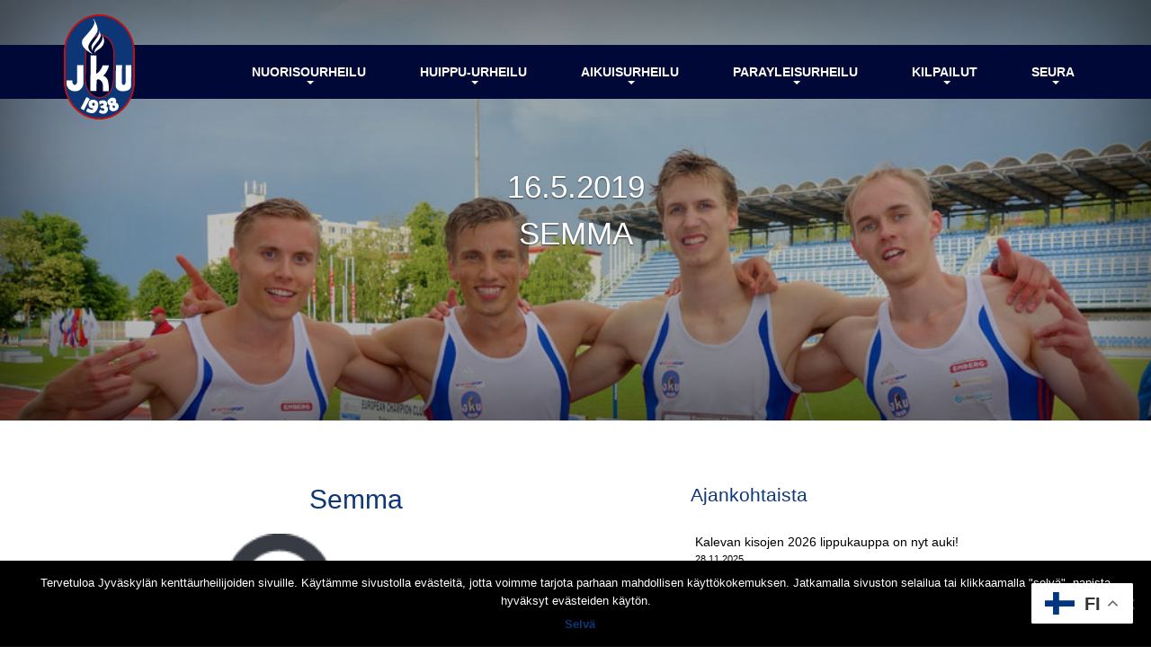

--- FILE ---
content_type: text/html; charset=UTF-8
request_url: https://jku.fi/yhteistyossa/semma/
body_size: 9843
content:
<!DOCTYPE html>
<html lang="fi">
    <head>
        <meta charset="UTF-8">
        <meta content="IE=edge" http-equiv="X-UA-Compatible">
        <meta content="width=device-width, initial-scale=1.0 , initial-scale=1.0, user-scalable=no" name="viewport">
        
        <title>Semma &#187; Jyväskylän Kenttäurheilijat</title>
         <link rel="shortcut icon" href="https://jku.fi/wp-content/themes/jklkenttaurheilijat/img/favicon.ico" type="image/x-icon">
        <link rel="icon" href="https://jku.fi/wp-content/themes/jklkenttaurheilijat/img/favicon.ico" type="image/x-icon">
        <meta name='robots' content='index, follow, max-image-preview:large, max-snippet:-1, max-video-preview:-1' />
	<style>img:is([sizes="auto" i], [sizes^="auto," i]) { contain-intrinsic-size: 3000px 1500px }</style>
	
	<!-- This site is optimized with the Yoast SEO plugin v25.3.1 - https://yoast.com/wordpress/plugins/seo/ -->
	<title>Semma &#187; Jyväskylän Kenttäurheilijat</title>
	<link rel="canonical" href="https://jku.fi/yhteistyossa/semma/" />
	<meta property="og:locale" content="fi_FI" />
	<meta property="og:type" content="article" />
	<meta property="og:title" content="Semma &#187; Jyväskylän Kenttäurheilijat" />
	<meta property="og:url" content="https://jku.fi/yhteistyossa/semma/" />
	<meta property="og:site_name" content="Jyväskylän Kenttäurheilijat" />
	<meta property="article:publisher" content="https://www.facebook.com/JyvKU/" />
	<meta property="og:image" content="https://jku.fi/wp-content/uploads/2019/05/semma_logo_restaurants_and_bakery300x150.png" />
	<meta property="og:image:width" content="300" />
	<meta property="og:image:height" content="150" />
	<meta property="og:image:type" content="image/png" />
	<meta name="twitter:card" content="summary_large_image" />
	<meta name="twitter:site" content="@jyvku" />
	<script type="application/ld+json" class="yoast-schema-graph">{"@context":"https://schema.org","@graph":[{"@type":"WebPage","@id":"https://jku.fi/yhteistyossa/semma/","url":"https://jku.fi/yhteistyossa/semma/","name":"Semma &#187; Jyväskylän Kenttäurheilijat","isPartOf":{"@id":"https://jku.fi/#website"},"primaryImageOfPage":{"@id":"https://jku.fi/yhteistyossa/semma/#primaryimage"},"image":{"@id":"https://jku.fi/yhteistyossa/semma/#primaryimage"},"thumbnailUrl":"https://jku.fi/wp-content/uploads/2019/05/semma_logo_restaurants_and_bakery300x150.png","datePublished":"2019-05-16T09:53:20+00:00","breadcrumb":{"@id":"https://jku.fi/yhteistyossa/semma/#breadcrumb"},"inLanguage":"fi","potentialAction":[{"@type":"ReadAction","target":["https://jku.fi/yhteistyossa/semma/"]}]},{"@type":"ImageObject","inLanguage":"fi","@id":"https://jku.fi/yhteistyossa/semma/#primaryimage","url":"https://jku.fi/wp-content/uploads/2019/05/semma_logo_restaurants_and_bakery300x150.png","contentUrl":"https://jku.fi/wp-content/uploads/2019/05/semma_logo_restaurants_and_bakery300x150.png","width":300,"height":150},{"@type":"BreadcrumbList","@id":"https://jku.fi/yhteistyossa/semma/#breadcrumb","itemListElement":[{"@type":"ListItem","position":1,"name":"Etusivu","item":"https://jku.fi/"},{"@type":"ListItem","position":2,"name":"Semma"}]},{"@type":"WebSite","@id":"https://jku.fi/#website","url":"https://jku.fi/","name":"Jyväskylän Kenttäurheilijat","description":"Jyväskylän Kenttäurheilijat","publisher":{"@id":"https://jku.fi/#organization"},"potentialAction":[{"@type":"SearchAction","target":{"@type":"EntryPoint","urlTemplate":"https://jku.fi/?s={search_term_string}"},"query-input":{"@type":"PropertyValueSpecification","valueRequired":true,"valueName":"search_term_string"}}],"inLanguage":"fi"},{"@type":"Organization","@id":"https://jku.fi/#organization","name":"Jyväskylän Kenttäurheilijat","url":"https://jku.fi/","logo":{"@type":"ImageObject","inLanguage":"fi","@id":"https://jku.fi/#/schema/logo/image/","url":"https://jku.fi/wp-content/uploads/2018/11/JKU_logo.png","contentUrl":"https://jku.fi/wp-content/uploads/2018/11/JKU_logo.png","width":472,"height":691,"caption":"Jyväskylän Kenttäurheilijat"},"image":{"@id":"https://jku.fi/#/schema/logo/image/"},"sameAs":["https://www.facebook.com/JyvKU/","https://x.com/jyvku","https://www.instagram.com/jyvku/","http://www.youtube.com/user/JKUvids"]}]}</script>
	<!-- / Yoast SEO plugin. -->


		<!-- This site uses the Google Analytics by MonsterInsights plugin v9.6.0 - Using Analytics tracking - https://www.monsterinsights.com/ -->
		<!-- Note: MonsterInsights is not currently configured on this site. The site owner needs to authenticate with Google Analytics in the MonsterInsights settings panel. -->
					<!-- No tracking code set -->
				<!-- / Google Analytics by MonsterInsights -->
		<link rel='stylesheet' id='bootstrap-style-css' href='https://jku.fi/wp-content/themes/jklkenttaurheilijat/css/bootstrap.min.css?ver=c4c86ad7f33100dd40159327aefff196' type='text/css' media='all' />
<link rel='stylesheet' id='font-awesome-css' href='https://jku.fi/wp-content/themes/jklkenttaurheilijat/css/font-awesome.min.css?ver=c4c86ad7f33100dd40159327aefff196' type='text/css' media='all' />
<link rel='stylesheet' id='animate-css' href='https://jku.fi/wp-content/themes/jklkenttaurheilijat/css/animate.css?ver=c4c86ad7f33100dd40159327aefff196' type='text/css' media='all' />
<link rel='stylesheet' id='youtubecss-css' href='https://jku.fi/wp-content/themes/jklkenttaurheilijat/css/YouTubePopUp.css?ver=c4c86ad7f33100dd40159327aefff196' type='text/css' media='all' />
<link rel='stylesheet' id='main-style-css' href='https://jku.fi/wp-content/themes/jklkenttaurheilijat/style.css?ver=c4c86ad7f33100dd40159327aefff196' type='text/css' media='all' />
<link rel='stylesheet' id='wp-block-library-css' href='https://jku.fi/wp-includes/css/dist/block-library/style.min.css?ver=c4c86ad7f33100dd40159327aefff196' type='text/css' media='all' />
<style id='classic-theme-styles-inline-css' type='text/css'>
/*! This file is auto-generated */
.wp-block-button__link{color:#fff;background-color:#32373c;border-radius:9999px;box-shadow:none;text-decoration:none;padding:calc(.667em + 2px) calc(1.333em + 2px);font-size:1.125em}.wp-block-file__button{background:#32373c;color:#fff;text-decoration:none}
</style>
<style id='global-styles-inline-css' type='text/css'>
:root{--wp--preset--aspect-ratio--square: 1;--wp--preset--aspect-ratio--4-3: 4/3;--wp--preset--aspect-ratio--3-4: 3/4;--wp--preset--aspect-ratio--3-2: 3/2;--wp--preset--aspect-ratio--2-3: 2/3;--wp--preset--aspect-ratio--16-9: 16/9;--wp--preset--aspect-ratio--9-16: 9/16;--wp--preset--color--black: #000000;--wp--preset--color--cyan-bluish-gray: #abb8c3;--wp--preset--color--white: #ffffff;--wp--preset--color--pale-pink: #f78da7;--wp--preset--color--vivid-red: #cf2e2e;--wp--preset--color--luminous-vivid-orange: #ff6900;--wp--preset--color--luminous-vivid-amber: #fcb900;--wp--preset--color--light-green-cyan: #7bdcb5;--wp--preset--color--vivid-green-cyan: #00d084;--wp--preset--color--pale-cyan-blue: #8ed1fc;--wp--preset--color--vivid-cyan-blue: #0693e3;--wp--preset--color--vivid-purple: #9b51e0;--wp--preset--gradient--vivid-cyan-blue-to-vivid-purple: linear-gradient(135deg,rgba(6,147,227,1) 0%,rgb(155,81,224) 100%);--wp--preset--gradient--light-green-cyan-to-vivid-green-cyan: linear-gradient(135deg,rgb(122,220,180) 0%,rgb(0,208,130) 100%);--wp--preset--gradient--luminous-vivid-amber-to-luminous-vivid-orange: linear-gradient(135deg,rgba(252,185,0,1) 0%,rgba(255,105,0,1) 100%);--wp--preset--gradient--luminous-vivid-orange-to-vivid-red: linear-gradient(135deg,rgba(255,105,0,1) 0%,rgb(207,46,46) 100%);--wp--preset--gradient--very-light-gray-to-cyan-bluish-gray: linear-gradient(135deg,rgb(238,238,238) 0%,rgb(169,184,195) 100%);--wp--preset--gradient--cool-to-warm-spectrum: linear-gradient(135deg,rgb(74,234,220) 0%,rgb(151,120,209) 20%,rgb(207,42,186) 40%,rgb(238,44,130) 60%,rgb(251,105,98) 80%,rgb(254,248,76) 100%);--wp--preset--gradient--blush-light-purple: linear-gradient(135deg,rgb(255,206,236) 0%,rgb(152,150,240) 100%);--wp--preset--gradient--blush-bordeaux: linear-gradient(135deg,rgb(254,205,165) 0%,rgb(254,45,45) 50%,rgb(107,0,62) 100%);--wp--preset--gradient--luminous-dusk: linear-gradient(135deg,rgb(255,203,112) 0%,rgb(199,81,192) 50%,rgb(65,88,208) 100%);--wp--preset--gradient--pale-ocean: linear-gradient(135deg,rgb(255,245,203) 0%,rgb(182,227,212) 50%,rgb(51,167,181) 100%);--wp--preset--gradient--electric-grass: linear-gradient(135deg,rgb(202,248,128) 0%,rgb(113,206,126) 100%);--wp--preset--gradient--midnight: linear-gradient(135deg,rgb(2,3,129) 0%,rgb(40,116,252) 100%);--wp--preset--font-size--small: 13px;--wp--preset--font-size--medium: 20px;--wp--preset--font-size--large: 36px;--wp--preset--font-size--x-large: 42px;--wp--preset--spacing--20: 0.44rem;--wp--preset--spacing--30: 0.67rem;--wp--preset--spacing--40: 1rem;--wp--preset--spacing--50: 1.5rem;--wp--preset--spacing--60: 2.25rem;--wp--preset--spacing--70: 3.38rem;--wp--preset--spacing--80: 5.06rem;--wp--preset--shadow--natural: 6px 6px 9px rgba(0, 0, 0, 0.2);--wp--preset--shadow--deep: 12px 12px 50px rgba(0, 0, 0, 0.4);--wp--preset--shadow--sharp: 6px 6px 0px rgba(0, 0, 0, 0.2);--wp--preset--shadow--outlined: 6px 6px 0px -3px rgba(255, 255, 255, 1), 6px 6px rgba(0, 0, 0, 1);--wp--preset--shadow--crisp: 6px 6px 0px rgba(0, 0, 0, 1);}:where(.is-layout-flex){gap: 0.5em;}:where(.is-layout-grid){gap: 0.5em;}body .is-layout-flex{display: flex;}.is-layout-flex{flex-wrap: wrap;align-items: center;}.is-layout-flex > :is(*, div){margin: 0;}body .is-layout-grid{display: grid;}.is-layout-grid > :is(*, div){margin: 0;}:where(.wp-block-columns.is-layout-flex){gap: 2em;}:where(.wp-block-columns.is-layout-grid){gap: 2em;}:where(.wp-block-post-template.is-layout-flex){gap: 1.25em;}:where(.wp-block-post-template.is-layout-grid){gap: 1.25em;}.has-black-color{color: var(--wp--preset--color--black) !important;}.has-cyan-bluish-gray-color{color: var(--wp--preset--color--cyan-bluish-gray) !important;}.has-white-color{color: var(--wp--preset--color--white) !important;}.has-pale-pink-color{color: var(--wp--preset--color--pale-pink) !important;}.has-vivid-red-color{color: var(--wp--preset--color--vivid-red) !important;}.has-luminous-vivid-orange-color{color: var(--wp--preset--color--luminous-vivid-orange) !important;}.has-luminous-vivid-amber-color{color: var(--wp--preset--color--luminous-vivid-amber) !important;}.has-light-green-cyan-color{color: var(--wp--preset--color--light-green-cyan) !important;}.has-vivid-green-cyan-color{color: var(--wp--preset--color--vivid-green-cyan) !important;}.has-pale-cyan-blue-color{color: var(--wp--preset--color--pale-cyan-blue) !important;}.has-vivid-cyan-blue-color{color: var(--wp--preset--color--vivid-cyan-blue) !important;}.has-vivid-purple-color{color: var(--wp--preset--color--vivid-purple) !important;}.has-black-background-color{background-color: var(--wp--preset--color--black) !important;}.has-cyan-bluish-gray-background-color{background-color: var(--wp--preset--color--cyan-bluish-gray) !important;}.has-white-background-color{background-color: var(--wp--preset--color--white) !important;}.has-pale-pink-background-color{background-color: var(--wp--preset--color--pale-pink) !important;}.has-vivid-red-background-color{background-color: var(--wp--preset--color--vivid-red) !important;}.has-luminous-vivid-orange-background-color{background-color: var(--wp--preset--color--luminous-vivid-orange) !important;}.has-luminous-vivid-amber-background-color{background-color: var(--wp--preset--color--luminous-vivid-amber) !important;}.has-light-green-cyan-background-color{background-color: var(--wp--preset--color--light-green-cyan) !important;}.has-vivid-green-cyan-background-color{background-color: var(--wp--preset--color--vivid-green-cyan) !important;}.has-pale-cyan-blue-background-color{background-color: var(--wp--preset--color--pale-cyan-blue) !important;}.has-vivid-cyan-blue-background-color{background-color: var(--wp--preset--color--vivid-cyan-blue) !important;}.has-vivid-purple-background-color{background-color: var(--wp--preset--color--vivid-purple) !important;}.has-black-border-color{border-color: var(--wp--preset--color--black) !important;}.has-cyan-bluish-gray-border-color{border-color: var(--wp--preset--color--cyan-bluish-gray) !important;}.has-white-border-color{border-color: var(--wp--preset--color--white) !important;}.has-pale-pink-border-color{border-color: var(--wp--preset--color--pale-pink) !important;}.has-vivid-red-border-color{border-color: var(--wp--preset--color--vivid-red) !important;}.has-luminous-vivid-orange-border-color{border-color: var(--wp--preset--color--luminous-vivid-orange) !important;}.has-luminous-vivid-amber-border-color{border-color: var(--wp--preset--color--luminous-vivid-amber) !important;}.has-light-green-cyan-border-color{border-color: var(--wp--preset--color--light-green-cyan) !important;}.has-vivid-green-cyan-border-color{border-color: var(--wp--preset--color--vivid-green-cyan) !important;}.has-pale-cyan-blue-border-color{border-color: var(--wp--preset--color--pale-cyan-blue) !important;}.has-vivid-cyan-blue-border-color{border-color: var(--wp--preset--color--vivid-cyan-blue) !important;}.has-vivid-purple-border-color{border-color: var(--wp--preset--color--vivid-purple) !important;}.has-vivid-cyan-blue-to-vivid-purple-gradient-background{background: var(--wp--preset--gradient--vivid-cyan-blue-to-vivid-purple) !important;}.has-light-green-cyan-to-vivid-green-cyan-gradient-background{background: var(--wp--preset--gradient--light-green-cyan-to-vivid-green-cyan) !important;}.has-luminous-vivid-amber-to-luminous-vivid-orange-gradient-background{background: var(--wp--preset--gradient--luminous-vivid-amber-to-luminous-vivid-orange) !important;}.has-luminous-vivid-orange-to-vivid-red-gradient-background{background: var(--wp--preset--gradient--luminous-vivid-orange-to-vivid-red) !important;}.has-very-light-gray-to-cyan-bluish-gray-gradient-background{background: var(--wp--preset--gradient--very-light-gray-to-cyan-bluish-gray) !important;}.has-cool-to-warm-spectrum-gradient-background{background: var(--wp--preset--gradient--cool-to-warm-spectrum) !important;}.has-blush-light-purple-gradient-background{background: var(--wp--preset--gradient--blush-light-purple) !important;}.has-blush-bordeaux-gradient-background{background: var(--wp--preset--gradient--blush-bordeaux) !important;}.has-luminous-dusk-gradient-background{background: var(--wp--preset--gradient--luminous-dusk) !important;}.has-pale-ocean-gradient-background{background: var(--wp--preset--gradient--pale-ocean) !important;}.has-electric-grass-gradient-background{background: var(--wp--preset--gradient--electric-grass) !important;}.has-midnight-gradient-background{background: var(--wp--preset--gradient--midnight) !important;}.has-small-font-size{font-size: var(--wp--preset--font-size--small) !important;}.has-medium-font-size{font-size: var(--wp--preset--font-size--medium) !important;}.has-large-font-size{font-size: var(--wp--preset--font-size--large) !important;}.has-x-large-font-size{font-size: var(--wp--preset--font-size--x-large) !important;}
:where(.wp-block-post-template.is-layout-flex){gap: 1.25em;}:where(.wp-block-post-template.is-layout-grid){gap: 1.25em;}
:where(.wp-block-columns.is-layout-flex){gap: 2em;}:where(.wp-block-columns.is-layout-grid){gap: 2em;}
:root :where(.wp-block-pullquote){font-size: 1.5em;line-height: 1.6;}
</style>
<link rel='stylesheet' id='contact-form-7-css' href='https://jku.fi/wp-content/plugins/contact-form-7/includes/css/styles.css?ver=6.0.6' type='text/css' media='all' />
<link rel='stylesheet' id='cookie-notice-front-css' href='https://jku.fi/wp-content/plugins/cookie-notice/css/front.min.css?ver=2.5.6' type='text/css' media='all' />
<script type="text/javascript" src="https://jku.fi/wp-includes/js/jquery/jquery.min.js?ver=3.7.1" id="jquery-core-js"></script>
<script type="text/javascript" src="https://jku.fi/wp-includes/js/jquery/jquery-migrate.min.js?ver=3.4.1" id="jquery-migrate-js"></script>
<script type="text/javascript" id="cookie-notice-front-js-before">
/* <![CDATA[ */
var cnArgs = {"ajaxUrl":"https:\/\/jku.fi\/wp-admin\/admin-ajax.php","nonce":"37e56c4115","hideEffect":"fade","position":"bottom","onScroll":false,"onScrollOffset":100,"onClick":false,"cookieName":"cookie_notice_accepted","cookieTime":2592000,"cookieTimeRejected":2592000,"globalCookie":false,"redirection":false,"cache":false,"revokeCookies":false,"revokeCookiesOpt":"automatic"};
/* ]]> */
</script>
<script type="text/javascript" src="https://jku.fi/wp-content/plugins/cookie-notice/js/front.min.js?ver=2.5.6" id="cookie-notice-front-js"></script>
<!-- Facebook Pixel Code -->
<script>
  !function(f,b,e,v,n,t,s)
  {if(f.fbq)return;n=f.fbq=function(){n.callMethod?
  n.callMethod.apply(n,arguments):n.queue.push(arguments)};
  if(!f._fbq)f._fbq=n;n.push=n;n.loaded=!0;n.version='2.0';
  n.queue=[];t=b.createElement(e);t.async=!0;
  t.src=v;s=b.getElementsByTagName(e)[0];
  s.parentNode.insertBefore(t,s)}(window, document,'script',
  'https://connect.facebook.net/en_US/fbevents.js');
  fbq('init', '2064649493819598');
  fbq('track', 'PageView');
</script>
<noscript><img height="1" width="1" style="display:none"
  src="https://www.facebook.com/tr?id=2064649493819598&ev=PageView&noscript=1"
/></noscript>
<!-- End Facebook Pixel Code -->		
		<!--LIVETO-->
		<!--<script async src="https://api.liveto.io/api/v1/dropshop/3144d72e-b2f2-4820-bfac-592b8569048c.js"></script>-->
		
        
		
		<!-- giosg tag 
		<script>(function(w, t, f) {  var s='script',o='_giosg',h='https://service.giosg.com',e,n;e=t.createElement(s);e.async=1;e.src=h+'/live/';  w[o]=w[o]||function(){(w[o]._e=w[o]._e||[]).push(arguments)};w[o]._c=f;w[o]._h=h;n=t.getElementsByTagName(s)[0];n.parentNode.insertBefore(e,n);})(window,document,3513);</script>
		giosg tag -->

				
        <script type="text/javascript">
            var _gaq = _gaq || [];
            _gaq.push(['_setAccount', 'UA-28259346-1']);
            _gaq.push(['_trackPageview']);

            (function() {
              var ga = document.createElement('script'); ga.type = 'text/javascript'; ga.async = true;
              ga.src = ('https:' == document.location.protocol ? 'https://ssl' : 'http://www') + '.google-analytics.com/ga.js';
              var s = document.getElementsByTagName('script')[0]; s.parentNode.insertBefore(ga, s);
            })();
        </script>
      
	  	<!-- Facebook Pixel Code -->
		<script>
			!function(f,b,e,v,n,t,s)
			{if(f.fbq)return;n=f.fbq=function(){n.callMethod?
			n.callMethod.apply(n,arguments):n.queue.push(arguments)};
			if(!f._fbq)f._fbq=n;n.push=n;n.loaded=!0;n.version='2.0';
			n.queue=[];t=b.createElement(e);t.async=!0;
			t.src=v;s=b.getElementsByTagName(e)[0];
			s.parentNode.insertBefore(t,s)}(window,document,'script',
			'https://connect.facebook.net/en_US/fbevents.js');
			 fbq('init', '1178061268991010'); 
			fbq('track', 'PageView');
		</script>
		<noscript>
		 <img height="1" width="1" 
		src="https://www.facebook.com/tr?id=1178061268991010&ev=PageView
		&noscript=1"/>
		</noscript>
		<!-- End Facebook Pixel Code -->

    </head>

  <body data-rsssl=1 id="top" class="wp-singular yhteistyossa-template-default single single-yhteistyossa postid-19682 wp-custom-logo wp-theme-jklkenttaurheilijat cookies-not-set"  data-spy="scroll" data-target=".navbar" data-offset="150" >
 
  <nav class="navbar navbar-default navbar-fixed-top " role="navigation">
  <div class="container">
    <!-- Brand and toggle get grouped for better mobile display -->
    <div class="navbar-header">
      <button type="button" class="navbar-toggle collapsed" data-toggle="collapse" data-target="#jku-nav">
        <span class="sr-only">Toggle navigation</span>
        <span class="top-bar icon-bar"></span>
        <span class="middle-bar icon-bar"></span>
        <span class="bottom-bar icon-bar"></span>
      </button>
      <a class="navbar-brand" href="https://jku.fi">
        <img class="logo" src="https://jku.fi/wp-content/themes/jklkenttaurheilijat/img/jku-logo.png" title="Jyväsykylän kenttäurheilijat" alt="Jyväsykylän kenttäurheilijat"/>
      </a>
    </div>

        <div id="jku-nav" class="collapse navbar-collapse"><ul id="menu-ylavalikko" class="nav navbar-nav navbar-right"><li id="menu-item-15898" class="menu-item menu-item-type-custom menu-item-object-custom menu-item-has-children menu-item-15898 dropdown"><a title="Nuorisourheilu" href="#" data-toggle="dropdown" class="dropdown-toggle" aria-haspopup="true">Nuorisourheilu <span class="caret"></span></a>
<ul role="menu" class=" dropdown-menu">
	<li id="menu-item-375" class="menu-item menu-item-type-post_type menu-item-object-page menu-item-375"><a title="Yleistä infoa" href="https://jku.fi/nuorisourheilu/">Yleistä infoa</a></li>
	<li id="menu-item-16288" class="menu-item menu-item-type-post_type menu-item-object-page menu-item-16288"><a title="Perheurheilukoulu" href="https://jku.fi/perheurheilukoulu/">Perheurheilukoulu</a></li>
	<li id="menu-item-16293" class="menu-item menu-item-type-post_type menu-item-object-page menu-item-16293"><a title="Urheilukoulu" href="https://jku.fi/urheilukoulu/">Urheilukoulu</a></li>
	<li id="menu-item-20266" class="menu-item menu-item-type-post_type menu-item-object-page menu-item-20266"><a title="Kilpaurheilukoulu" href="https://jku.fi/kilpaurheilukoulu/">Kilpaurheilukoulu</a></li>
	<li id="menu-item-266" class="menu-item menu-item-type-post_type menu-item-object-page menu-item-266"><a title="Valmennusryhmät" href="https://jku.fi/valmennusryhmat/">Valmennusryhmät</a></li>
	<li id="menu-item-17001" class="menu-item menu-item-type-post_type menu-item-object-page menu-item-17001"><a title="Lajikoulut ja lajiklinikat" href="https://jku.fi/lajikoulut/">Lajikoulut ja lajiklinikat</a></li>
	<li id="menu-item-17161" class="menu-item menu-item-type-post_type menu-item-object-page menu-item-17161"><a title="Vammat veks" href="https://jku.fi/vammat-veks/">Vammat veks</a></li>
</ul>
</li>
<li id="menu-item-91" class="menu-item menu-item-type-custom menu-item-object-custom menu-item-has-children menu-item-91 dropdown"><a title="Huippu-urheilu" href="#" data-toggle="dropdown" class="dropdown-toggle" aria-haspopup="true">Huippu-urheilu <span class="caret"></span></a>
<ul role="menu" class=" dropdown-menu">
	<li id="menu-item-19343" class="menu-item menu-item-type-post_type menu-item-object-page menu-item-19343"><a title="Verso-tiimi" href="https://jku.fi/verso-tiimi/">Verso-tiimi</a></li>
	<li id="menu-item-16134" class="menu-item menu-item-type-post_type menu-item-object-page menu-item-16134"><a title="Huippu-urheilu" href="https://jku.fi/huippu-urheilu/">Huippu-urheilu</a></li>
	<li id="menu-item-280" class="menu-item menu-item-type-post_type menu-item-object-page menu-item-280"><a title="Urheilijat" href="https://jku.fi/huippu-urheilu/urheiljat/">Urheilijat</a></li>
	<li id="menu-item-279" class="menu-item menu-item-type-post_type menu-item-object-page menu-item-279"><a title="Valmentajat" href="https://jku.fi/huippu-urheilu/valmentajat/">Valmentajat</a></li>
</ul>
</li>
<li id="menu-item-92" class="menu-item menu-item-type-custom menu-item-object-custom menu-item-has-children menu-item-92 dropdown"><a title="Aikuisurheilu" href="#" data-toggle="dropdown" class="dropdown-toggle" aria-haspopup="true">Aikuisurheilu <span class="caret"></span></a>
<ul role="menu" class=" dropdown-menu">
	<li id="menu-item-312" class="menu-item menu-item-type-post_type menu-item-object-page menu-item-312"><a title="Yleistä infoa" href="https://jku.fi/aikuisurheilu/">Yleistä infoa</a></li>
	<li id="menu-item-311" class="menu-item menu-item-type-post_type menu-item-object-page menu-item-311"><a title="Yleisurheilukoulu ja juoksukoulut" href="https://jku.fi/aikuisurheilu/yleisurheilukoulu/">Yleisurheilukoulu ja juoksukoulut</a></li>
	<li id="menu-item-310" class="menu-item menu-item-type-post_type menu-item-object-page menu-item-310"><a title="Harraste- ja valmennusryhmät" href="https://jku.fi/aikuisurheilu/valmennusryhmat/">Harraste- ja valmennusryhmät</a></li>
	<li id="menu-item-16818" class="menu-item menu-item-type-post_type menu-item-object-page menu-item-16818"><a title="Juoksuvalmennus" href="https://jku.fi/juoksuvalmennus/">Juoksuvalmennus</a></li>
</ul>
</li>
<li id="menu-item-25975" class="menu-item menu-item-type-custom menu-item-object-custom menu-item-has-children menu-item-25975 dropdown"><a title="Parayleisurheilu" href="#" data-toggle="dropdown" class="dropdown-toggle" aria-haspopup="true">Parayleisurheilu <span class="caret"></span></a>
<ul role="menu" class=" dropdown-menu">
	<li id="menu-item-25973" class="menu-item menu-item-type-post_type menu-item-object-page menu-item-25973"><a title="Lapset ja nuoret" href="https://jku.fi/parayleisurheilu-lapsetjanuoret/">Lapset ja nuoret</a></li>
	<li id="menu-item-25974" class="menu-item menu-item-type-post_type menu-item-object-page menu-item-25974"><a title="Aikuiset" href="https://jku.fi/parayleisurheilu-aikuiset/">Aikuiset</a></li>
</ul>
</li>
<li id="menu-item-93" class="menu-item menu-item-type-custom menu-item-object-custom menu-item-has-children menu-item-93 dropdown"><a title="Kilpailut" href="#" data-toggle="dropdown" class="dropdown-toggle" aria-haspopup="true">Kilpailut <span class="caret"></span></a>
<ul role="menu" class=" dropdown-menu">
	<li id="menu-item-29558" class="menu-item menu-item-type-post_type menu-item-object-page menu-item-29558"><a title="Kalevan kisat 2026" href="https://jku.fi/kalevan-kisat-2026/">Kalevan kisat 2026</a></li>
	<li id="menu-item-30085" class="menu-item menu-item-type-post_type menu-item-object-page menu-item-30085"><a title="EMACS 2027" href="https://jku.fi/emacs-2027/">EMACS 2027</a></li>
	<li id="menu-item-16071" class="menu-item menu-item-type-post_type menu-item-object-page menu-item-16071"><a title="Kilpailut" href="https://jku.fi/kilpailut/">Kilpailut</a></li>
	<li id="menu-item-282" class="menu-item menu-item-type-post_type menu-item-object-page menu-item-282"><a title="Toimitsijat" href="https://jku.fi/kilpailut/toimitsijat/">Toimitsijat</a></li>
</ul>
</li>
<li id="menu-item-94" class="menu-item menu-item-type-custom menu-item-object-custom menu-item-has-children menu-item-94 dropdown"><a title="Seura" href="#" data-toggle="dropdown" class="dropdown-toggle" aria-haspopup="true">Seura <span class="caret"></span></a>
<ul role="menu" class=" dropdown-menu">
	<li id="menu-item-16129" class="menu-item menu-item-type-post_type menu-item-object-page menu-item-16129"><a title="Seura" href="https://jku.fi/seura/">Seura</a></li>
	<li id="menu-item-294" class="menu-item menu-item-type-post_type menu-item-object-page menu-item-294"><a title="Jäsenedut" href="https://jku.fi/seura/jasenedut/">Jäsenedut</a></li>
	<li id="menu-item-16166" class="menu-item menu-item-type-post_type menu-item-object-page menu-item-16166"><a title="Seuratuotteet" href="https://jku.fi/seura/seuratuotteet/">Seuratuotteet</a></li>
	<li id="menu-item-29504" class="menu-item menu-item-type-post_type menu-item-object-page menu-item-29504"><a title="TALO-hanke" href="https://jku.fi/talo-hanke/">TALO-hanke</a></li>
	<li id="menu-item-16361" class="menu-item menu-item-type-post_type menu-item-object-page menu-item-16361"><a title="Tilastot" href="https://jku.fi/seura/tilastot/">Tilastot</a></li>
	<li id="menu-item-292" class="menu-item menu-item-type-post_type menu-item-object-page menu-item-292"><a title="Materiaalipankki" href="https://jku.fi/seura/materiaalipankki/">Materiaalipankki</a></li>
	<li id="menu-item-291" class="menu-item menu-item-type-post_type menu-item-object-page menu-item-291"><a title="Yhteystiedot" href="https://jku.fi/seura/yhteystiedot/">Yhteystiedot</a></li>
	<li id="menu-item-28189" class="menu-item menu-item-type-post_type menu-item-object-page menu-item-28189"><a title="Palaute" href="https://jku.fi/seura/palaute/">Palaute</a></li>
</ul>
</li>
</ul></div>    </div>
</nav>  
        
  <div class="jumbotron noimg normi" >
  
      <div class="container">
            <div class="carousel-caption ">
               16.5.2019<br/>Semma            </div>
          </div>
          
  </div>
   
   <section class="tausta_valkoinen" >
   <div class="container">
    <div class="row">
         
        
                                 
                    <div class="col-xs-12 col-sm-12 col-md-7">
                        <div id="post-19682" class="post-19682 yhteistyossa type-yhteistyossa status-publish has-post-thumbnail hentry kumppanityyppi-normaali-kumppani" >
                            <div class="post-content"> 
                                 
                                <h2 class="text-center">Semma</h2>                                                                <img width="300" height="150" src="https://jku.fi/wp-content/uploads/2019/05/semma_logo_restaurants_and_bakery300x150.png" class="aligncenter artikkelikuva wp-post-image" alt="" decoding="async" />                                                                <p class="article-info">
                                  Kirjoitettu <span class="date"> 16.5.2019</span>
                                  Kategoriassa: <span class="kategoria"></span>
                                </p> 
                                                            </div>
                            <div class="extra-pad2">
                                                             </div>  
                        </div>

                        <hr/>
                        <div class="articlenav">
                            <p class="text-center"><strong>Selaa vanhempia artikkeleita</strong></p>
                                                            <div class="col-xs-6 text-left">
                                    <i class="fa fa-caret-left" aria-hidden="true"></i> <a href="https://jku.fi/yhteistyossa/lapti/" rel="prev">Lapti</a>                                </div>
                                <div class="col-xs-6 text-right">
                                    <a href="https://jku.fi/yhteistyossa/laakkonen/" rel="next">Laakkonen</a> <i class="fa fa-caret-right" aria-hidden="true"></i>                                </div>
                                                    </div>
                        

                    </div>

                    <div class="col-xs-12 col-sm-12 col-md-4">
                        
		<div id="recent-posts-2" class="widget widget_recent_entries  col-xs-12 col-xsl col-sm-6 col-md-12">
		<h4 class="sidebar-title">Ajankohtaista</h4>
		<ul>
											<li>
					<a href="https://jku.fi/2025/11/28/kalevan-kisojen-2026-lippukauppa-on-nyt-auki/">Kalevan kisojen 2026 lippukauppa on nyt auki!</a>
											<span class="post-date">28.11.2025</span>
									</li>
											<li>
					<a href="https://jku.fi/2025/11/10/jku-gaalassa-palkittiin-kauden-menestyneita/">JKU-gaalassa palkittiin kauden menestyneitä</a>
											<span class="post-date">10.11.2025</span>
									</li>
											<li>
					<a href="https://jku.fi/2025/10/28/jku-hakee-lasten-toiminnan-sektorivastaavaa/">JKU hakee lasten toiminnan sektorivastaavaa</a>
											<span class="post-date">28.10.2025</span>
									</li>
											<li>
					<a href="https://jku.fi/2025/10/25/uusi-seuravaatetilausikkuna-on-nyt-auki/">Uusi seuravaatetilausikkuna on nyt auki!</a>
											<span class="post-date">25.10.2025</span>
									</li>
											<li>
					<a href="https://jku.fi/2025/10/17/jyvaskylassa-jarjestetaan-seuraavat-mastersien-em-kisat-sopimus-allekirjoitettiin-madeiralla/">Jyväskylässä järjestetään seuraavat mastersien EM-kisat &#8211; sopimus allekirjoitettiin Madeiralla</a>
											<span class="post-date">17.10.2025</span>
									</li>
											<li>
					<a href="https://jku.fi/2025/09/23/jku-cooper-juoksijat-tekemassa-yhdessa-hyvaa/">JKU Cooper &#8211; juoksijat tekemässä yhdessä hyvää!</a>
											<span class="post-date">23.9.2025</span>
									</li>
											<li>
					<a href="https://jku.fi/2025/09/14/jku-voittoon-tiukassa-pohjola-seuracupin-superfnaalissa/">JKU voittoon tiukassa Pohjola Seuracupin superfnaalissa</a>
											<span class="post-date">14.9.2025</span>
									</li>
											<li>
					<a href="https://jku.fi/2025/09/12/pohjola-seuracupin-superfinaali-lauantaina-13-9-joensuussa/">Pohjola Seuracupin Superfinaali lauantaina 13.9. Joensuussa</a>
											<span class="post-date">12.9.2025</span>
									</li>
					</ul>

		</div><div id="categories-2" class="widget widget_categories  col-xs-12 col-xsl col-sm-6 col-md-12"><h4 class="sidebar-title">Kategoriat</h4>
			<ul>
					<li class="cat-item cat-item-5"><a href="https://jku.fi/category/aikuisurheilu/">Aikuisurheilu</a> (98)
</li>
	<li class="cat-item cat-item-4"><a href="https://jku.fi/category/huippu-urheilu/">Huippu-urheilu</a> (252)
</li>
	<li class="cat-item cat-item-6"><a href="https://jku.fi/category/kilpailut/">Kilpailut</a> (391)
</li>
	<li class="cat-item cat-item-3"><a href="https://jku.fi/category/nuorisourheilu/">Nuorisourheilu</a> (197)
</li>
	<li class="cat-item cat-item-7"><a href="https://jku.fi/category/seura/">Seura</a> (107)
</li>
	<li class="cat-item cat-item-12"><a href="https://jku.fi/category/tiedotteet/">Tiedotteet</a> (482)
</li>
	<li class="cat-item cat-item-20"><a href="https://jku.fi/category/verso-tiimi/">Verso-tiimi</a> (49)
</li>
	<li class="cat-item cat-item-1"><a href="https://jku.fi/category/yleinen/">Yleinen</a> (437)
</li>
			</ul>

			</div>                    </div>
                        
        

    </div>
</div>
</section>











	<section id="paakumppanit" class="tausta_sininen">
        <div class="container">
            <div class="row">
            	<h1 class="text-center  otsikko">
                    Pääyhteistyökumppanit
                </h1>
					
					<a title="Kariteam" target="_blank" href="https://www.kariteam.fi/"> 													<div class="post col-xs-12 col-xsl col-sm-6 text-center paakumppani">
								<img width="300" height="200" src="https://jku.fi/wp-content/uploads/2017/05/kariteam_300x200.png" class="img-responsive center-block wp-post-image" alt="Kariteam" decoding="async" loading="lazy" />							</div>
											</a> 					
					<a title="Jyväskylä" target="_blank" href="https://www.jyvaskyla.fi/"> 													<div class="post col-xs-12 col-xsl col-sm-6 text-center paakumppani">
								<img width="300" height="200" src="https://jku.fi/wp-content/uploads/2019/01/Liikuntapääkaupunki_logo_300x200.png" class="img-responsive center-block wp-post-image" alt="" decoding="async" loading="lazy" />							</div>
											</a> 					
					<a title="Verso" target="_blank" href="https://www.hotelliverso.fi/"> 													<div class="post col-xs-12 col-xsl col-sm-6 text-center paakumppani">
								<img width="300" height="200" src="https://jku.fi/wp-content/uploads/2019/03/VersoUrbanHotel_300x200.png" class="img-responsive center-block wp-post-image" alt="Verso" decoding="async" loading="lazy" />							</div>
											</a> 					
					<a title="OP Keski-Suomi" target="_blank" href="https://www.op.fi/web/op-keski-suomi/etusivu"> 													<div class="post col-xs-12 col-xsl col-sm-6 text-center paakumppani">
								<img width="300" height="200" src="https://jku.fi/wp-content/uploads/2023/06/OP_Keski-Suomi_4v.png" class="img-responsive center-block wp-post-image" alt="" decoding="async" loading="lazy" />							</div>
											</a> 								           	</div>
        </div>
     </section>


<footer id="yhteystiedot" class="footer">
<div class="container">
    <div class="row">
	   <div class="col-xs-12 col-xsl  col-sm-6 col-md-3 ">
		   <div id="nav_menu-2" class="widget widget_nav_menu  footerlinkit"><div class="menu-footer-vasen-container"><ul id="menu-footer-vasen" class="menu"><li id="menu-item-16513" class="menu-item menu-item-type-post_type menu-item-object-page menu-item-16513"><a href="https://jku.fi/nuorisourheilu/">Yleistä infoa</a></li>
<li id="menu-item-16514" class="menu-item menu-item-type-post_type menu-item-object-page menu-item-16514"><a href="https://jku.fi/aikuisurheilu/">Yleistä infoa</a></li>
<li id="menu-item-16511" class="menu-item menu-item-type-post_type menu-item-object-page menu-item-16511"><a href="https://jku.fi/huippu-urheilu/">Huippu-urheilu</a></li>
<li id="menu-item-16512" class="menu-item menu-item-type-post_type menu-item-object-page menu-item-16512"><a href="https://jku.fi/kilpailut/">Kilpailut</a></li>
</ul></div></div>		</div>
		<div class="col-xs-12 col-xsl col-sm-6 col-md-3 ">
		    <div id="nav_menu-3" class="widget widget_nav_menu footerlinkit"><div class="menu-footer-seuramenu-container"><ul id="menu-footer-seuramenu" class="menu"><li id="menu-item-16515" class="menu-item menu-item-type-post_type menu-item-object-page menu-item-has-children menu-item-16515"><a href="https://jku.fi/seura/">Seura</a>
<ul class="sub-menu">
	<li id="menu-item-29963" class="menu-item menu-item-type-post_type menu-item-object-page menu-item-29963"><a href="https://jku.fi/seura/toimintakasikirja/valmentajanpolku/valmentajan-polku-valmentaja-akatemia/">Valmentaja-akatemia</a></li>
</ul>
</li>
<li id="menu-item-343" class="menu-item menu-item-type-post_type menu-item-object-page menu-item-343"><a href="https://jku.fi/seura/jasenedut/">Jäsenedut</a></li>
<li id="menu-item-342" class="menu-item menu-item-type-post_type menu-item-object-page menu-item-342"><a href="https://jku.fi/seura/materiaalipankki/">Materiaalipankki</a></li>
<li id="menu-item-341" class="menu-item menu-item-type-post_type menu-item-object-page menu-item-341"><a href="https://jku.fi/seura/yhteystiedot/">Yhteystiedot</a></li>
</ul></div></div>		</div>
		<div class="col-xs-12  col-xsl  col-sm-6 col-md-3 ">
		    <div id="text-2" class="widget widget_text">			<div class="textwidget"><p><i class="fa fa-phone"></i> 014 218031<br />
<i class="fa fa-envelope"></i> toimisto@jku.fi</p>
<p>Toimisto on avoinna sopimuksen mukaan.</p>
<p>Monitoimitalo, Kuntoportti 3<br />
40700 Jyväskylä</p>
<p><a href="https://jku.fi/wp-content/uploads/2025/02/tietosuojaseloste-JKU-2025.pdf">Tietosuojaseloste</a></p>
</div>
		</div><div id="text-3" class="widget widget_text">			<div class="textwidget"><a class="some"  href="https://www.facebook.com/JyvKU/" target="_blank"><i class="fa fa-2x fa-facebook"></i></a>
<a class="some"  href="https://www.instagram.com/jyvku/" target="_blank"><i class="fa fa-2x fa-instagram"></i></a>
<a class="some"  href="https://twitter.com/jyvku?lang=fi" target="_blank"><i class="fa fa-2x fa-twitter"></i></a></div>
		</div>		</div>
		<div class="col-xs-12  col-xsl  col-sm-6 col-md-3 text-center">
		    <div id="text-4" class="widget widget_text">			<div class="textwidget"><img class="align-center"  src="https://jku.fi/wp-content/uploads/2017/05/jku_transp-1-300x300.png" /></div>
		</div>		</div>
   	</div>
   			
</div>			
</footer>
<script type="speculationrules">
{"prefetch":[{"source":"document","where":{"and":[{"href_matches":"\/*"},{"not":{"href_matches":["\/wp-*.php","\/wp-admin\/*","\/wp-content\/uploads\/*","\/wp-content\/*","\/wp-content\/plugins\/*","\/wp-content\/themes\/jklkenttaurheilijat\/*","\/*\\?(.+)"]}},{"not":{"selector_matches":"a[rel~=\"nofollow\"]"}},{"not":{"selector_matches":".no-prefetch, .no-prefetch a"}}]},"eagerness":"conservative"}]}
</script>
<div class="gtranslate_wrapper" id="gt-wrapper-75097788"></div><script type="text/javascript" src="https://jku.fi/wp-content/themes/jklkenttaurheilijat/js/bootstrap.min.js" id="bootstrap-script-js"></script>
<script type="text/javascript" src="https://jku.fi/wp-content/themes/jklkenttaurheilijat/js/jquery.animateNumber.min.js" id="numanime-js"></script>
<script type="text/javascript" src="https://jku.fi/wp-content/themes/jklkenttaurheilijat/js/YouTubePopUp.jquery.js" id="youtubevimeo-js"></script>
<script type="text/javascript" src="https://jku.fi/wp-content/themes/jklkenttaurheilijat/js/theme.js" id="site-scripts-js"></script>
<script type="text/javascript" src="https://jku.fi/wp-content/themes/jklkenttaurheilijat/js/jquery.viewportchecker.js" id="viewport-js"></script>
<script type="text/javascript" src="https://jku.fi/wp-includes/js/dist/hooks.min.js?ver=4d63a3d491d11ffd8ac6" id="wp-hooks-js"></script>
<script type="text/javascript" src="https://jku.fi/wp-includes/js/dist/i18n.min.js?ver=5e580eb46a90c2b997e6" id="wp-i18n-js"></script>
<script type="text/javascript" id="wp-i18n-js-after">
/* <![CDATA[ */
wp.i18n.setLocaleData( { 'text direction\u0004ltr': [ 'ltr' ] } );
/* ]]> */
</script>
<script type="text/javascript" src="https://jku.fi/wp-content/plugins/contact-form-7/includes/swv/js/index.js?ver=6.0.6" id="swv-js"></script>
<script type="text/javascript" id="contact-form-7-js-before">
/* <![CDATA[ */
var wpcf7 = {
    "api": {
        "root": "https:\/\/jku.fi\/wp-json\/",
        "namespace": "contact-form-7\/v1"
    }
};
/* ]]> */
</script>
<script type="text/javascript" src="https://jku.fi/wp-content/plugins/contact-form-7/includes/js/index.js?ver=6.0.6" id="contact-form-7-js"></script>
<script type="text/javascript" id="gt_widget_script_75097788-js-before">
/* <![CDATA[ */
window.gtranslateSettings = /* document.write */ window.gtranslateSettings || {};window.gtranslateSettings['75097788'] = {"default_language":"fi","languages":["en","et","fi","fr","de","ja","no","fa","ru","es","sv"],"url_structure":"none","flag_style":"2d","wrapper_selector":"#gt-wrapper-75097788","alt_flags":[],"float_switcher_open_direction":"top","switcher_horizontal_position":"right","switcher_vertical_position":"bottom","flags_location":"\/wp-content\/plugins\/gtranslate\/flags\/"};
/* ]]> */
</script><script src="https://jku.fi/wp-content/plugins/gtranslate/js/float.js?ver=c4c86ad7f33100dd40159327aefff196" data-no-optimize="1" data-no-minify="1" data-gt-orig-url="/yhteistyossa/semma/" data-gt-orig-domain="jku.fi" data-gt-widget-id="75097788" defer></script>
		<!-- Cookie Notice plugin v2.5.6 by Hu-manity.co https://hu-manity.co/ -->
		<div id="cookie-notice" role="dialog" class="cookie-notice-hidden cookie-revoke-hidden cn-position-bottom" aria-label="Cookie Notice" style="background-color: rgba(0,0,0,1);"><div class="cookie-notice-container" style="color: #fff"><span id="cn-notice-text" class="cn-text-container">Tervetuloa Jyväskylän kenttäurheilijoiden sivuille. Käytämme sivustolla evästeitä, jotta voimme tarjota parhaan mahdollisen käyttökokemuksen. Jatkamalla sivuston selailua tai klikkaamalla "selvä" -napista hyväksyt evästeiden käytön.</span><span id="cn-notice-buttons" class="cn-buttons-container"><a href="#" id="cn-accept-cookie" data-cookie-set="accept" class="cn-set-cookie cn-button cn-button-custom button" aria-label="Selvä">Selvä</a></span><span id="cn-close-notice" data-cookie-set="accept" class="cn-close-icon" title="No"></span></div>
			
		</div>
		<!-- / Cookie Notice plugin --></body>
</html>

--- FILE ---
content_type: text/css
request_url: https://jku.fi/wp-content/themes/jklkenttaurheilijat/style.css?ver=c4c86ad7f33100dd40159327aefff196
body_size: 7088
content:
/*
Theme Name: JKL kenttaurheilijat
Author: jku
Description: jkl wp theme.
Version: 1.0
*/
html,
body {
  height: 100%;
  margin: 0px;
  padding: 0px;
}
/*@headerfont:  'Marck Script', cursive;*/
.no-marg-no-pad [class*="col-"] {
  padding-left: 0 !important;
  padding-right: 0 !important;
}
/******** BASE STYLES ******************
********************************************/
body {
  width: 100%;
  overflow-x: hidden;
  font-family: 'Arial', sans-serif;
  font-size: 14px;
  line-height: 1.5;
  -webkit-font-smoothing: antialiased;
}
table {
  /*width:100% !important;*/

}
h1 {
  font-family: "Arial Rounded MT", Arial, Helvetica, sans-serif;
  font-size: 39px;
  color: #0d3777;
  line-height: 1.2;
  margin-top: 20px;
  margin-bottom: 20px;
  font-weight: 900;
}
h2 {
  font-family: 'Arial', sans-serif;
  font-size: 30px;
  color: #0d3777;
  line-height: 1.2;
  font-weight: 300;
  margin-top: 20px;
  margin-bottom: 20px;
}
h3 {
  font-family: 'Arial', sans-serif;
  font-size: 26px;
  color: #0d3777;
  line-height: 1.2;
  font-weight: 300;
  margin-top: 20px;
  margin-bottom: 20px;
}
h4 {
  font-family: 'Arial', sans-serif;
  font-size: 21px;
  color: #0d3777;
  line-height: 1.2;
  font-weight: 300;
  margin-top: 20px;
  margin-bottom: 20px;
}
h5 {
  font-size: 14px;
  color: #ffffff;
  margin-top: 20px;
  margin-bottom: 20px;
}
h6 {
  font-size: 12px;
  color: #ffffff;
  margin-top: 20px;
  margin-bottom: 20px;
}






p {
  font-size: 14px;
}
ul {
  padding-left: 15px;
}
a {
  color: #0d3777;
  font-weight: 600;
}
a:hover {
  color: #c11021;
}



h1, h2, h3, h4, h5, h6, p, a {
  	
	overflow-wrap: break-word;
	word-wrap: break-word;
	-webkit-hyphens: auto;
	-ms-hyphens: auto;
	-moz-hyphens: auto;
	hyphens: auto;
	text-align: left;
	
	-webkit-transition: all 0.12s linear;
	-moz-transition: all 0.12s linear;
	-o-transition: all 0.12s linear;
	transition: all 0.12s linear;
	
}

#breadcrumbs a {
  font-weight: 300;
}
img {
  max-width: 100% !important;
  height: auto;
}
h1.otsikko {
  text-transform: uppercase;
  font-family: "Arial Rounded MT", Arial, Helvetica, sans-serif;
  font-weight: bold;
  padding: 30px 0px;
}
h3.alaotsikko {
  font-weight: 100;
}
.dontshow {
  opacity: 0;
}
.showit {
  opacity: 1;
}
.post {
  webkit-animation-duration: 1.5s;
  -moz-animation-duration: 1.5s ;
  -ms-animation-duration: 1.5s;
  -o-animation-duration: 1.5s;
  animation-duration: 1.5s;
}

.piilotus {
  max-height:156px;
  overflow:hidden;
  position:relative;
  margin-bottom:50px;
}
.piilotus .open {
position:absolute;
cursor:pointer;
top:80px;
width:100%;
background: #F3F3F3;
color: #0d3777;
padding: 10px 20px;
width: 100%;
background: #F3F3F3;
color: #0d3777;
left: 0px;
text-align:center;
top:118px;
}
.piilotus .open:hover {
  background:#0d3777; color:#fff;
}
.piilotus .close {position:static; left:auto; top:auto;  margin-top:30px; padding:5px; width:100%;}

.row {
  padding-top: 50px;
  padding-bottom: 50px;
}
.nopadding.row {
  padding-top: 0px;
  padding-bottom: 0px;
}
.lesspadding.row {
  padding-top: 15px;
  padding-bottom: 15px;
}
.doublepad.row {
  padding-top: 60px;
  padding-bottom: 60px;
}
.superpad.row {
  padding-top: 100px;
  padding-bottom: 100px;
}
.extrapad.row {
  padding-top: 150px;
  padding-bottom: 150px;
}
.uutisnosto,
.tapahtumanosto,
.urheilijanosto,
.henkilonosto {
  margin-bottom: 20px;
}
.wp-caption-text {
  font-size: .8em;
}
.alignleft,
img.alignleft {
  margin-right: 1.5em;
  display: inline;
  float: left;
  max-width: 50%;
}
.alignright,
img.alignright {
  margin-left: 1.5em;
  display: inline;
  float: right;
  max-width: 50%;
}
.aligncenter,
img.aligncenter {
  margin-right: auto;
  margin-left: auto;
  display: block;
  clear: both;
  max-width: 100%;
}
.artikkelikuva {
  width:100%;
  height:auto;
}
a.archive-nappi {
  border: 1px solid #fff;
  color: #fff;
  padding: 5px 40px;
  margin-top: 40px;
  display: inline-block;
  text-align: center;
  text-transform: uppercase;
  font-size: 1.3em;
  text-decoration: none;
  -webkit-transition: all .3s linear;
  -moz-transition: all .3s linear;
  -o-transition: all .3s linear;
  transition: all .3s linear;
}
a.archive-nappi:hover {
  background: #fff;
  color: #000837;
}
a.archive-nappi.tapahtuma {
  background: #0d3777;
  color: #fff;
}
a.archive-nappi.tapahtuma:hover {
  background: #000837;
}
.clear {
  clear: both;
}
.ei_taustaa,
.tausta_valkoinen,
.tausta_sininen,
.tausta_tummasininen,
.tausta_punainen,
.tausta_harmaa {
  background-repeat: no-repeat;
  background-position: center center;
  -webkit-background-size: cover;
  -moz-background-size: cover;
  -o-background-size: cover;
  background-size: cover;
}
.tausta_valkoinen {
  background-color: #ffffff;
  /*color:@musta;*/

}
.tausta_valkoinen h1,
.tausta_valkoinen h2 {
  color: #0d3777;
}
.tausta_valkoinen h1.otsikko {
  position: relative;
  margin-bottom: 30px;
}
.tausta_valkoinen h1.otsikko:after {
  content: ' ';
  position: absolute;
  bottom: 0px;
  display: block;
  left: 50%;
  width: 200px;
  border-bottom: 2px solid #000837;
  -webkit-transform: translate(-50%, 0%);
  -moz-transform: translate(-50%, 0%);
  -o-transform: translate(-50%, 0%);
  -ms-transform: translate(-50%, 0%);
  transform: translate(-50%, 0%);
}
.ei_taustaa h1,
.ei_taustaa h2 {
  color: #0d3777;
}
.ei_taustaa h1.otsikko {
  position: relative;
  margin-bottom: 30px;
}
.ei_taustaa .otsikko:after {
  content: ' ';
  position: absolute;
  bottom: 0px;
  display: block;
  left: 50%;
  width: 200px;
  border-bottom: 2px solid #000837;
  -webkit-transform: translate(-50%, 0%);
  -moz-transform: translate(-50%, 0%);
  -o-transform: translate(-50%, 0%);
  -ms-transform: translate(-50%, 0%);
  transform: translate(-50%, 0%);
}
.tausta_sininen {
  background-color: #0d3777;
}
.tausta_sininen h1,
.tausta_sininen h2,
.tausta_sininen h3,
.tausta_sininen h4,
.tausta_sininen h5,
.tausta_sininen h6,
.tausta_sininen p,
.tausta_sininen a {
  color: #ffffff;
}
.tausta_sininen h1.otsikko {
  position: relative;
  margin-bottom: 30px;
}
.tausta_sininen h1.otsikko:after {
  content: ' ';
  position: absolute;
  bottom: 0px;
  display: block;
  left: 50%;
  width: 200px;
  border-bottom: 2px solid rgba(0, 8, 55, 0.25);
  -webkit-transform: translate(-50%, 0%);
  -moz-transform: translate(-50%, 0%);
  -o-transform: translate(-50%, 0%);
  -ms-transform: translate(-50%, 0%);
  transform: translate(-50%, 0%);
}
.tausta_tummasininen {
  background-color: #000837;
  color: #ffffff;
}
.tausta_tummasininen h1,
.tausta_tummasininen h2,
.tausta_tummasininen h3,
.tausta_tummasininen h4,
.tausta_tummasininen h5,
.tausta_tummasininen h6,
.tausta_tummasininen p,
.tausta_tummasininen a {
  color: #ffffff;
}
.tausta_tummasininen h1.otsikko {
  position: relative;
  margin-bottom: 30px;
}
.tausta_tummasininen h1.otsikko:after {
  content: ' ';
  position: absolute;
  bottom: 0px;
  display: block;
  left: 50%;
  width: 200px;
  border-bottom: 2px solid rgba(0, 8, 55, 0.5);
  -webkit-transform: translate(-50%, 0%);
  -moz-transform: translate(-50%, 0%);
  -o-transform: translate(-50%, 0%);
  -ms-transform: translate(-50%, 0%);
  transform: translate(-50%, 0%);
}
.tausta_harmaa {
  background: #f3f3f3;
}
.tausta_harmaa h1,
.tausta_harmaa h2 {
  color: #0d3777;
}
.tausta_harmaa h1.otsikko {
  position: relative;
  margin-bottom: 30px;
}
.tausta_harmaa h1.otsikko:after {
  content: ' ';
  position: absolute;
  bottom: 0px;
  display: block;
  left: 50%;
  width: 200px;
  border-bottom: 2px solid #0d3777;
  -webkit-transform: translate(-50%, 0%);
  -moz-transform: translate(-50%, 0%);
  -o-transform: translate(-50%, 0%);
  -ms-transform: translate(-50%, 0%);
  transform: translate(-50%, 0%);
}
.tausta_punainen {
  background: #c11021;
  color: #ffffff;
}
.tausta_punainen h1,
.tausta_punainen h2,
.tausta_punainen h3,
.tausta_punainen h4,
.tausta_punainen h5,
.tausta_punainen h6,
.tausta_punainen p {
  color: #ffffff;
}
.tausta_punainen h1.otsikko {
  position: relative;
  margin-bottom: 30px;
}
.tausta_punainen h1.otsikko:after {
  content: ' ';
  position: absolute;
  bottom: 0px;
  display: block;
  left: 50%;
  width: 200px;
  border-bottom: 2px solid #ffffff;
  -webkit-transform: translate(-50%, 0%);
  -moz-transform: translate(-50%, 0%);
  -o-transform: translate(-50%, 0%);
  -ms-transform: translate(-50%, 0%);
  transform: translate(-50%, 0%);
}
.top-pad {
  padding-top: 100px;
}
.morewordspace p {
  word-spacing: 10px;
}
.clear {
  clear: both;
}
#kapea-videopalsta {
  max-width: 800px;
  margin-left: auto;
  margin-right: auto;
}
.raitapala {
  background: rgba(51, 99, 175, 0.5);
  height: 50px;
  z-index: -2;
  transform: skew(0deg, 2deg) translate(0, 89%);
  -moz-transform: skew(0deg, 2deg) translate(0, 89%);
  -webkit-transform: skew(0deg, 2deg) translate(0, 89%);
  -o-transform: skew(0deg, 2deg) translate(0, 89%);
  -ms-transform: skew(0deg, 2deg) translate(0, 89%);
}
.raitapala.bottom {
  transform: skew(0deg, 2deg) translate(0, -89%);
  -moz-transform: skew(0deg, 2deg) translate(0, -89%);
  -webkit-transform: skew(0deg, 2deg) translate(0, -89%);
  -o-transform: skew(0deg, 2deg) translate(0, -89%);
  -ms-transform: skew(0deg, 2deg) translate(0, -89%);
}
.sininen,
h1.sininen,
h2.sininen,
h3.sininen,
h4.sininen,
h5.sininen,
h6.sininen,
p.sininen,
a.sininen {
  color: #0d3777;
}
.tummansininen,
h1.tummansininen,
h2.tummansininen,
h3.tummansininen,
h4.tummansininen,
h5.tummansininen,
h6.tummansininen,
p.tummansininen,
a.tummansininen {
  color: #000837;
}
.punainen,
h1.punainen,
h2.punainen,
h3.punainen,
h4.punainen,
h5.punainen,
h6.punainen,
p.punainen,
a.punainen {
  color: #c11021;
}
/******** END BASE STYLES ******************
********************************************/
/*************    NAVBAR  *************************
***************************************************/
.navbar {
  margin-bottom: 0px;
}
.navbar-default .navbar-nav > .active > a,
.navbar-default .navbar-nav > .active > a:focus,
.navbar-default .navbar-nav > .active > a:hover {
  background: none;
  color: #ffffff;
  /*border-bottom:2px solid @oranssi;*/
  font-weight: 300;
}
.navbar-default .navbar-nav > li > a:focus,
.navbar-default .navbar-nav > li > a:hover {
  color: #ffffff;
  background: none;
}
.navbar-default {
  background: #000837;
  border: none;
  margin-bottom: 0px;
  margin-top: 50px;
  height: 60px;
  -moz-transition: all 0.2s;
  -webkit-transition: all 0.2s;
  -ms-transition: all 0.2s;
  transition: all 0.2s;
}
.navbar-default .navbar-nav {
  /*.active .dropdown-menu {display:block;}*/

}
.navbar-default .navbar-nav li a {
  color: #ffffff;
  outline: none;
  padding: 5px 30px;
  margin-top: 15px;
  text-transform: uppercase;
  font-weight: 600;
  /*text-shadow: 0 1px 2px rgba(0,0,0,.6);*/

  -moz-transition: all 0.2s;
  -webkit-transition: all 0.2s;
  -ms-transition: all 0.2s;
  transition: all 0.2s;
}
.navbar-default .navbar-nav li a:hover,
.navbar-default .navbar-nav li a:focus {
  color: #fff;
  background: none;
}
.navbar-default .navbar-nav li a .caret {
  margin-left: 48%;
  display: block;
}
.navbar-default .navbar-nav .active a,
.navbar-default .navbar-nav .active a:hover {
  color: #fff;
  border: 0px;
  background: none;
}
.navbar-default .navbar-nav .active.menu-item-has-children a:hover,
.navbar-default .navbar-nav .menu-item-has-children a:hover {
  background: none;
  color: #fff;
}
.navbar-default .navbar-nav .active .dropdown-menu li a {
  border-top: 0px;
  color: #fff;
}
.navbar-default .navbar-nav .active .dropdown-menu li a:hover {
  color: #fff;
}
.navbar-default .navbar-nav .active .dropdown-menu li.active a {
  color: #fff;
}
.navbar-default .navbar-nav .active .dropdown-menu li.active a:hover {
  color: #fff;
}
.navbar-default .navbar-nav li .dropdown-menu {
  margin-top: 0px;
  background: #000837;
  left: 50%;
  right: auto;
  text-align: center;
  -webkit-transform: translate(-50%, 0);
  -moz-transform: translate(-50%, 0);
  -o-transform: translate(-50%, 0);
  -ms-transform: translate(-50%, 0);
  transform: translate(-50%, 0);
}
.navbar-default .navbar-nav li .dropdown-menu a {
  font-weight: normal;
  text-transform: none;
}
.navbar-default .navbar-nav li .dropdown-menu a:hover {
  color: #fff;
  background: #0d3777;
}
.navbar-default .navbar-nav .navbar-nav > .open > a,
.navbar-default .navbar-nav .navbar-nav > .open > a:focus,
.navbar-default .navbar-nav .navbar-nav > .open > a:hover {
  color: #fff;
  background-color: #000837;
}
.navbar-default .navbar-nav .dropdown-menu {
  background: #000837;
  -webkit-background-clip: padding-box;
  background-clip: padding-box;
  border: 0px;
  border-radius: 0px;
  -webkit-box-shadow: none;
  box-shadow: none;
  text-align: center;
  text-shadow: none;
  margin-top: 7px;
  padding-top: 20px;
  padding-left: 0px !important;
  min-width: 190px  !important;
}
.navbar-default .navbar-nav .dropdown-menu li {
  margin: 0px;
  padding: 0px;
}
.navbar-default .navbar-nav .dropdown-menu li a {
  margin: 0px;
  padding: 10px;
  color: #fff;
}
.navbar-default .navbar-brand img.logo {
  margin-top: -50px;
}
.navbar-default .navbar-collapse {
  border: none;
}
.navbar-default .navbar-collapse.collapse {
  /* border-bottom: 1px solid @orange;
  border-top: 1px solid @orange;*/

}
.navbar-default .navbar-toggle {
  margin-top: 8px;
  border: none;
  background: transparent !important;
}
.navbar-default .navbar-toggle:hover {
  background: transparent !important;
}
.navbar-default .navbar-toggle .icon-bar {
  width: 34px;
  margin-bottom: 3px;
  height: 3px;
  background: #fff;
  -webkit-transition: all 0.2s all;
  -moz-transition: all 0.2s all;
  -o-transition: all 0.2s all;
  transition: all 0.2s all;
}
.navbar-default .navbar-toggle.collapsed .icon-bar {
  background: #fff;
}
.navbar-default .navbar-toggle .top-bar {
  -webkit-transform: rotate(45deg);
  -moz-transform: rotate(45deg);
  -ms-transform: rotate(45deg);
  -o-transform: rotate(45deg);
  transform: rotate(45deg);
  -webkit-transform-origin: 20% 20%;
  -moz-transform-origin: 20% 20%;
  -ms-transform-origin: 20% 20%;
  -o-transform-origin: 20% 20%;
  transform-origin: 20% 20%;
}
.navbar-default .navbar-toggle .middle-bar {
  opacity: 0;
}
.navbar-default .navbar-toggle .bottom-bar {
  -webkit-transform: rotate(-45deg);
  -moz-transform: rotate(-45deg);
  -ms-transform: rotate(-45deg);
  -o-transform: rotate(-45deg);
  transform: rotate(-45deg);
  -webkit-transform-origin: 20% 80%;
  -moz-transform-origin: 20% 80%;
  -ms-transform-origin: 20% 80%;
  -o-transform-origin: 20% 80%;
  transform-origin: 20% 20%;
}
.navbar-default .navbar-toggle.collapsed .top-bar {
  -webkit-transform: rotate(0);
  -moz-transform: rotate(0);
  -ms-transform: rotate(0);
  -o-transform: rotate(0);
  transform: rotate(0);
}
.navbar-default .navbar-toggle.collapsed .middle-bar {
  opacity: 1;
}
.navbar-default .navbar-toggle.collapsed .bottom-bar {
  -webkit-transform: rotate(0);
  -moz-transform: rotate(0);
  -ms-transform: rotate(0);
  -o-transform: rotate(0);
  transform: rotate(0);
}
.navbar-default.scroll-100 {
  position: fixed;
  top: 0;
  margin-top: 0px;
  background: #000837;
  border-bottom: 0px;
}
.navbar-default.scroll-100 .navbar-brand {
  padding: 4px 15px;
}
.navbar-default.scroll-100 .navbar-brand img.logo {
  margin-top: 0px;
  height: 50px;
  width: auto;
}
.navbar-default.scroll-100 .navbar-nav li a {
  color: #fff;
  outline: none;
  padding: 5px 30px;
  text-shadow: none;
}
.navbar-default.scroll-100 .navbar-nav li a:hover {
  color: #fff;
}
.navbar-default.scroll-100 .navbar-nav .dropdown a:hover {
  color: #fff;
}
.navbar-default .navbar-nav > .open > a,
.navbar-default .navbar-nav > .open > a:focus,
.navbar-default .navbar-nav > .open > a:hover {
  background: #000837;
  color: #fff;
}
@media (min-width: 768px) {
  ul.nav li.dropdown:hover > ul.dropdown-menu {
    display: block;
  }
}
/*************  END NAVBAR  ************************
***************************************************/
/************* CAROUSEL AND JUMBOTRON ************
***************************************************/
.carousel img {
  min-width: 100%;
}
.carocont {
  position: relative;
  width: 100%;
  height: 90%;
  padding: 0px;
  background-color: #ffffff;
}
.carocont .carousel {
  width: 100%;
  height: 100%;
  position: relative;
}
.carocont .carousel .carousel-inner {
  width: 100%;
  height: 100%;
}
.carocont .carousel .carousel-inner .item {
  width: 100%;
  height: 100%;
  background-repeat: no-repeat;
  background-position: center top;
  -webkit-background-size: cover;
  -moz-background-size: cover;
  -o-background-size: cover;
  background-size: cover;
}
.carocont .carousel .carousel-inner .item .container {
  position: relative;
  height: 100%;
}
.carocont .carousel .carousel-inner .item .container .carousel-caption {
  top: 35%;
  left: auto;
  bottom: auto;
  /*left:50%;*/

  position: absolute;
  width: 40%;
  right: 0px;
  /*-webkit-transform :translate(-50%,-50%);
		        -moz-transform :translate(-50%,-50%);
		        -ms-transform :translate(-50%,-50%);
		        -o-transform:translate(-50%,-50%);
		        transform:translate(-50%,-50%);*/

  /*font-size:60px;*/

  font-weight: 300;
  text-align: left;
  text-shadow: none;
}
.carocont .carousel .carousel-inner .item .container .carousel-caption .otsikko {
  background: rgba(93, 112, 144, 0.8);
  padding: 5px 20px;
  color: #fff;
  display: inline-block;
  margin-bottom: 0px;
  margin-left: 30px;
  font-size: 1.2em;
}
.carocont .carousel .carousel-inner .item .container .carousel-caption .content {
  background: rgba(21, 35, 82, 0.7);
  padding: 40px 20px;
  color: #fff;
  font-size: 1.8em;
  line-height: 1.5;
}
.carocont .carousel .carousel-inner .item .container .carousel-caption .content p {
  margin-bottom: 20px;
}
.carocont .carousel .carousel-inner .item .container .carousel-caption .content a.nappi {
  background: #5d7090;
  display: inline-block;
  margin-top: 20px;
  padding: 5px 20px;
  color: #fff;
  text-decoration: none;
  font-size: 1.2em;
  clear: both;
  border-radius: 10px;
}
.carocont .carousel .carousel-control {
  opacity: .85;
  color: #ffffff;
}
.carocont.smaller {
  height: 50%;
}
.carousel-indicators {
  left: 50%;
  bottom: 0px;
  text-align: center;
  -webkit-transform: translate(0%, 0%);
  -moz-transform: translate(0%, 0%);
  -ms-transform: translate(0%, 0%);
  -o-transform: translate(0%, 0%);
  transform: translate(0%, 0%);
}
.carousel-indicators .active {
  background: #b6c6dd;
  margin: 3px 3px;
}
.carousel-indicators li {
  border: none;
  background: #8c94a9;
  width: 12px;
  height: 12px;
  margin: 3px 3px;
}
.tausta_valkoinen .carousel-control,
.ei_taustaa .carousel-control,
.tausta_harmaa .carousel-control {
  opacity: .85;
  color: #0d3777;
}
.tausta_valkoinen .carousel-indicators .active,
.ei_taustaa .carousel-indicators .active,
.tausta_harmaa .carousel-indicators .active {
  background: #0d3777;
}
.tausta_valkoinen .carousel-indicators li,
.ei_taustaa .carousel-indicators li,
.tausta_harmaa .carousel-indicators li {
  border: 1px solid #0d3777;
}
.jumbotron {
  width: 100%;
  height: 90%;
  padding: 0px 0px;
  background-repeat: no-repeat;
  background-position: center top;
  -webkit-background-size: cover;
  -moz-background-size: cover;
  -o-background-size: cover;
  background-size: cover;
  position: relative;
  margin-bottom: 0px;
  background-color: #0d3777;
}
.jumbotron .carousel-caption {
  top: 55%;
  left: 50%;
  right: auto;
  font-family: "Arial Rounded MT", Arial, Helvetica, sans-serif;
  -webkit-transform: translate(-50%, -50%);
  -moz-transform: translate(-50%, -50%);
  -ms-transform: translate(-50%, -50%);
  -o-transform: translate(-50%, -50%);
  transform: translate(-50%, -50%);
  font-size: 35px;
  text-transform: uppercase;
  font-weight: 300;
}
.jumbotron .carousel-caption.bigger {
  font-size: 55px;
}
.jumbotron.smaller {
  height: 65%;
}
.jumbotron.noimg {
  height: 65%;
}
.jumbotron.nobg {
  background: none !important;
}
.jumbotron.nobg div.container {
  position: absolute;
  top: 50%;
  text-align: center;
  left: 50%;
  z-index: 3;
  font-size: 80px;
  text-transform: uppercase;
  font-weight: 100;
  -webkit-transform: translate(-50%, -50%);
  -moz-transform: translate(-50%, -50%);
  -ms-transform: translate(-50%, -50%);
  -o-transform: translate(-50%, -50%);
  transform: translate(-50%, -50%);
}
.jumbotron.normi {
  background-image: url("img/viestimiehet2.jpg");
}
.jumbotron.tapahtuma {
  background-image: url("img/tapahtumat-jumbotron.jpg");
}
.jumbotron:after {
  content: '';
  position: absolute;
  top: 0;
  left: 0;
  bottom: 0;
  right: 0;
  box-shadow: inset 0px 0px 150px rgba(0, 0, 0, 0.7);
}
.no-js #loader {
  display: none;
}
.js #loader {
  display: block;
  position: absolute;
  left: 0;
  top: 0;
}
.videocontainer {
  width: 100%!important;
  /*z-index:-101!important;*/

  position: relative;
  /*height:100%;*/

  height: 90%;
}
.videocontainer a.nappula,
.videocontainer .nappula {
  display: inline-block;
  position: absolute;
  right: 25%;
  top: 50%;
  padding: 70px 0px 0px;
  background: url("img/play.png") no-repeat top center;
  text-align: center;
  text-transform: uppercase;
  color: #ffffff;
  font-weight: bold;
  z-index: 3 !important;
  text-decoration: none;
}
.videocontainer .down {
  color: #ffffff;
  position: absolute;
  left: 50%;
  bottom: 5%;
  z-index: 5;
  -webkit-transform: translate(-50%, -50%);
  -moz-transform: translate(-50%, -50%);
  -ms-transform: translate(-50%, -50%);
  -o-transform: translate(-50%, -50%);
  transform: translate(-50%, -50%);
}
.videocontainer .container {
  position: absolute;
  top: 50%;
  left: 50%;
  width: 80%;
  -webkit-transform: translate(-50%, -50%);
  -moz-transform: translate(-50%, -50%);
  -ms-transform: translate(-50%, -50%);
  -o-transform: translate(-50%, -50%);
  transform: translate(-50%, -50%);
}
.videocontainer.smaller {
  height: 50%;
}
#bgvideo {
  display: block;
  position: fixed;
  top: 0;
  left: 0;
  right: 0;
  bottom: 0;
  background: url("img/videobg.jpg") 50% 50% no-repeat;
  width: 100%;
  height: 100%;
  object-fit: cover;
  background-size: cover;
  overflow: hidden;
  z-index: -102 !important;
  max-width: 100%;
}
#bgvideo > video {
  position: absolute;
  background: url("img/videobg.jpg") no-repeat center center;
  -webkit-background-size: cover;
  -moz-background-size: cover;
  -o-background-size: cover;
  background-size: cover;
  top: 0;
  left: 0;
  right: 0;
  bottom: 0;
  width: 100%!important;
  height: 100%!important;
  z-index: -101 !important;
}
/* 1. No object-fit support: */
@media (min-aspect-ratio: 16/9) {
  #bgvideo > video {
    height: 300%;
    top: -100%;
  }
}
@media (max-aspect-ratio: 16/9) {
  #bgvideo > video {
    width: 300%;
    left: -100%;
  }
}
@supports (object-fit: cover) {
  #bgvideo > video {
    top: 0;
    left: 0;
    width: 90%;
    height: 100%;
    object-fit: cover;
  }
}
/************* END CAROUSEL AND JUMBOTRON ************
***************************************************/
/************ TAPAHTUMAT **********************
**********************************************/
.logolista {
  padding:20px 0px;
}
.tapahtumanosto {
  position: relative;
  cursor: pointer;
  min-height: 310px;
}
.tapahtumanosto img {
  width: 100%;
  height: auto;
}
.tapahtumanosto a {
  color: #fff;
  text-decoration: none;
}
.tapahtumanosto .tapaht_cont {
  position: absolute;
  top: 0;
  left: 0;
  width: 90%;
  height: 100%;
  display: block;
  color: #FFF;
  background: rgba(30, 46, 89, 0.6);
  -webkit-transition: all .3s linear;
  -moz-transition: all .3s linear;
  -o-transition: all .3s linear;
  transition: all .3s linear;
  -webkit-transform: translate(15px, 0);
  -moz-transform: translate(15px, 0);
  -o-transform: translate(15px, 0);
  -ms-transform: translate(15px, 0);
  transform: translate(15px, 0);
  word-break: normal;
  overflow: hidden;

}
.tapahtumanosto .tapaht_cont .tekstit {
  padding: 20px;
}
.tapahtumanosto .tapaht_cont .tekstit p {
  color: #fff;
}
.tapahtumanosto .tapaht_cont .tekstit .month {
  font-size: 1.1em;
  font-weight: 100;
}
.tapahtumanosto .tapaht_cont .tekstit .day {
  font-size: 2em;
  margin-left: 10px;
  font-weight: 600;
}
.tapahtumanosto .tapaht_cont .tekstit .otsikko {
  margin-top: 40px;
  font-size: 28px;
  text-transform: uppercase;
  line-height: 1.35em !important;
  font-family: "Arial Rounded MT", Arial, Helvetica, sans-serif;
  font-weight: 900;
  letter-spacing: 1px;
  text-align: center;
}
.tapahtumanosto .tapaht_cont .tekstit a.tapahtumalinkki {
  position: absolute;
  bottom: 20px;
  left: 50%;
  border: 1px solid #fff;
  color: #fff;
  padding: 5px 20px;
  margin-top: 100px;
  display: inline-block;
  text-align: center;
  -webkit-transform: translate(-50%, 0);
  -moz-transform: translate(-50%, 0);
  -o-transform: translate(-50%, 0);
  -ms-transform: translate(-50%, 0);
  transform: translate(-50%, 0);
  -webkit-transition: all .3s linear;
  -moz-transition: all .3s linear;
  -o-transition: all .3s linear;
  transition: all .3s linear;
}
.tapahtumanosto:hover .tapaht_cont {
  background: rgba(30, 46, 89, 0.3);
}
.tapahtumanosto:hover .tapaht_cont .tekstit a.tapahtumalinkki {
  background: #fff;
  color: #000837;
}
.menneet-tapahtumat {
  background: none;
  padding: 10px 5px;
  text-align: right;
}
.menneet-tapahtumat .date {
  margin-right: 20px;
  text-align: left;
  float: left;
}
.menneet-tapahtumat a {
  text-decoration: none;
  color: #0d3777;
  font-size: 1.2em;
  display:block;
}
.menneet-tapahtumat:hover {
  background: #0d3777;
}
.menneet-tapahtumat:hover a {
  color: #fff;
}
.menneet-tapahtumat:nth-child(even) {
  background: #f3f3f3;
}
.menneet-tapahtumat:nth-child(even):hover {
  background: #0d3777;
}
.menneet-tapahtumat:nth-child(even):hover a {
  color: #fff;
}
.viimeisimmat-tapahtumat {
  list-style: none;
  margin-left: 0px;
  padding-left: 0px !important;
}
.viimeisimmat-tapahtumat li {
  padding: 0px;
  margin-left: 0px;
  padding-left: 5px;
}
.viimeisimmat-tapahtumat li a {
  color: #0d3777;
  text-decoration: none;
  padding: 10px;
  display: inline-block;
}
.viimeisimmat-tapahtumat li a span.pvm {
  font-size: 0.8em;
  display: block;
}
.viimeisimmat-tapahtumat li:hover {
  background: #0d3777;
}
.viimeisimmat-tapahtumat li:hover a {
  color: #fff;
}
.viimeisimmat-tapahtumat li:nth-child(even) {
  background: #eff0ff;
}
.viimeisimmat-tapahtumat li:nth-child(even):hover {
  background: #0d3777;
}
.viimeisimmat-tapahtumat li:nth-child(even):hover a {
  color: #fff;
}
/**************** END TAPAHTUMAT ***************/
/******************URHEILIJANOSTOT **************
*************************************************/
.urheilijanosto a {
  color: #0d3777;
  padding: 5px;
  display: block;
  background-color: #f3f3f3;
  text-decoration: none;
  text-align: center;
  -webkit-transition: all .5s linear;
  -moz-transition: all .5s linear;
  -o-transition: all .5s linear;
  transition: all .5s linear;
  -webkit-transition: background-color 0.5s linear;
  -ms-transition: background-color 0.5s linear;
  transition: background-color 0.5s linear;
}
.urheilijanosto a img {
  width: 100% !important;
  height: auto;
}
.urheilijanosto a p {
  padding-top: 5px;
}
.urheilijanosto a p span.nimi {
  display: block;
}
.urheilijanosto a p span.laji {
  font-size: 0.8em;
  margin-left: 10px;
  font-style: italic;
}
.urheilijanosto a:hover {
  color: #fff;
  background-color: #000837;
}
.henkilonosto {
  text-align: center;
}
.henkilonosto div {
  padding: 5px;
  background: #f3f3f3;
}
.henkilonosto div img {
  width: 100% !important;
  height: auto;
}
.henkilonosto div p {
  padding-top: 5px;
}
.henkilonosto div p span.nimi {
  display: block;
  font-weight: bold;
  color: #0d3777;
}
.henkilonosto div p span.tehtava,
.henkilonosto div p span.puhelinnumero,
.henkilonosto div p span.sahkoposti {
  font-size: 0.85em;
  display: block;
}
.henkilonosto:nth-child(6n+2) {
  clear: both;
}
.popup .jkulogo {
  width: 50px;
  height: auto;
}
.popup h1.otsikko {
  margin-bottom: 0px;
  padding: 0px;
}
.popup h3.laji {
  margin: 0px;
  padding: 0px;
}
.popup .close {
  font-size: 30px;
  color: #0d3777;
  opacity: 1;
}
.popup button.nappi {
  background: #0d3777;
  color: #fff;
  border: none;
  border-radius: 0px;
  box-shadow: none;
  padding: 5px 15px;
}
/***************** URHEILIJAT *******************/
/****************** TILASTOT *****************/
.tilastopop .close {
  font-size: 30px;
  color: #0d3777;
  opacity: 1;
}
.tilastopop .modal-header {
  min-height: 30px;
  padding: 0px 15px;
  border-bottom: 1px solid #e5e5e5;
}
.tilastopop button.nappi {
  background: #0d3777;
  color: #fff;
  border: none;
  border-radius: 0px;
  box-shadow: none;
  padding: 5px 15px;
}
.tilastopop iframe {
  width: 100%;
  height: 600px;
  border: 0px;
  background:#ffffff;
}

.tilastopop .lataa {
    position: absolute;
    top: 200px;
    left: 50%;
    z-index: 1;
    -webkit-transform: translate(-50%, 0);
    -moz-transform: translate(-50%, 0);
    -o-transform: translate(-50%, 0);
    -ms-transform: translate(-50%, 0);
    transform: translate(-50%, 0);

}


ul.tilastolista {
  list-style: none;
}
ul.tilastolista li {
  padding: 10px 0px;
}
/****************** TILASTOT *****************/
/******** NEWS / BLOG  ******************
********************************************/
.uutisnosto {
  cursor: pointer;
}
.uutisnosto a {
  color: #000;
  text-decoration: none;
  font-weight: normal;
}
.uutisnosto .kuva,
.uutisnosto .sisalto {
  background: #fff;
}
.uutisnosto .kuva {
  position: relative;
}
.uutisnosto .kuva .overlay {
  position: absolute;
  -webkit-transition: all .3s linear;
  -moz-transition: all .3s linear;
  -o-transition: all .3s linear;
  transition: all .3s linear;
  top: 0;
  left: 0;
  background: rgba(30, 46, 89, 0.6);
  width: 100%;
  height: 100%;
}
.uutisnosto .kuva img {
  width: 100%;
  height: auto;
}
.uutisnosto .sisalto {
  padding: 5px 10px;
}
.uutisnosto .sisalto .pvm {
  font-size: 0.8em;
}
.uutisnosto .sisalto .cat {
  font-size: 0.8em;
  color: #0d3777;
}
.uutisnosto .sisalto p {
  color: #000;
  font-size: 0.9em;
}
.uutisnosto .sisalto p.otsikko {
  color: #0d3777;
  font-size: 1.2em;
  line-height: 1.1;
}
.uutisnosto p {
  color: #000;
  font-size: 0.8em;
}
.uutisnosto:hover .kuva .overlay {
  background: rgba(30, 46, 89, 0);
}
div.uutisnosto:nth-child(4n+2) {
  clear: both;
}
.widget_recent_entries ul,
.widget_categories ul {
  list-style: none;
  padding-left: 0px !important;
}
.widget_recent_entries ul li,
.widget_categories ul li {
  color: #000000;
  padding: 10px 5px;
}
.widget_recent_entries ul li span.post-date,
.widget_categories ul li span.post-date {
  display: block;
  font-size: 0.8em;
}
.widget_recent_entries ul li a,
.widget_categories ul li a {
  color: #000000;
  font-weight: 300;
  font-size: 1em;
  text-decoration: none;
}
.widget_recent_entries ul li:hover,
.widget_categories ul li:hover {
  background: #0d3777;
}
.widget_recent_entries ul li:hover a,
.widget_categories ul li:hover a {
  color: #fff;
}
.widget_recent_entries ul li:hover,
.widget_categories ul li:hover {
  color: #fff;
}
.widget_recent_entries ul li:nth-child(even),
.widget_categories ul li:nth-child(even) {
  background: #eff0ff;
}
.widget_recent_entries ul li:nth-child(even):hover,
.widget_categories ul li:nth-child(even):hover {
  background: #0d3777;
}
.widget_recent_entries ul li:nth-child(even):hover a,
.widget_categories ul li:nth-child(even):hover a {
  color: #fff;
}
.tagcloud a {
  font-size: 14px !important;
  padding: 5px;
  margin: 0px 10px 0px 0px;
  font-weight: 300;
  display: inline-block;
}
.tagcloud a:hover {
  color: #fff;
  background: #0d3777;
  text-decoration: none;
}
a.page-numbers {
  padding: 5px;
  background: #f3f3f3;
  color: #000;
  text-decoration: none;
  margin: 3px 6px;
}
a.page-numbers:hover {
  background: rgba(0, 8, 55, 0.25);
}
.page-numbers.current {
  padding: 5px;
  background: #0d3777;
  color: #fff;
  margin: 5px;
}
a.page-numbers.prev,
a.page-numbers.next {
  color: #0d3777;
  background: none;
  position: fixed;
}
a.page-numbers.prev {
  top: 60%;
  left: 50px;
}
a.page-numbers.next {
  top: 60%;
  right: 50px;
}
.article-info {
  font-size: 0.8em;
  font-style: italic;
  text-align: center;
}
.article-info a,
.article-info span.date,
.article-info span.kategoria {
  font-size: 1em;
  font-style: normal;
  font-weight: bold;
}
/********  NEWS / BLOG  ******************
********************************************/
/********  Yhteistyokumppanit  ******************
********************************************/
.kumppani {
  margin: 20px 0px;
}
.kumppani img {
  margin-top: 0px;
  margin-bottom: 0px;
  filter: url("data:image/svg+xml;utf8,<svg xmlns=\'http://www.w3.org/2000/svg\'><filter id=\'grayscale\'><feColorMatrix type=\'matrix\' values=\'0.3333 0.3333 0.3333 0 0 0.3333 0.3333 0.3333 0 0 0.3333 0.3333 0.3333 0 0 0 0 0 1 0\'/></filter></svg>#grayscale");
  /* Firefox 10+ */

  filter: gray;
  /* IE6-9 */

  -webkit-filter: grayscale(100%);
  /* Chrome 19+ & Safari 6+ */

  -webkit-transition: all .6s ease;
  /* Fade to color for Chrome and Safari */

  -webkit-backface-visibility: hidden;
  /* Fix for transition flickering */

}
.kumppani img:hover {
  filter: url("data:image/svg+xml;utf8,<svg xmlns=\'http://www.w3.org/2000/svg\'><filter id=\'grayscale\'><feColorMatrix type=\'matrix\' values=\'1 0 0 0 0, 0 1 0 0 0, 0 0 1 0 0, 0 0 0 1 0\'/></filter></svg>#grayscale");
  -webkit-filter: grayscale(0%);
}
.kumppani:nth-child(6n+2) {
  clear: both;
}
.paakumppani img {
  margin-top: 40px;
  margin-bottom: 40px;
  filter: url("data:image/svg+xml;utf8,<svg xmlns=\'http://www.w3.org/2000/svg\'><filter id=\'grayscale\'><feColorMatrix type=\'matrix\' values=\'0.3333 0.3333 0.3333 0 0 0.3333 0.3333 0.3333 0 0 0.3333 0.3333 0.3333 0 0 0 0 0 1 0\'/></filter></svg>#grayscale");
  /* Firefox 10+ */

  filter: gray;
  /* IE6-9 */

  -webkit-filter: grayscale(100%);
  /* Chrome 19+ & Safari 6+ */

  -webkit-transition: all .6s ease;
  /* Fade to color for Chrome and Safari */

  -webkit-backface-visibility: hidden;
  /* Fix for transition flickering */

}
.paakumppani img:hover {
  filter: url("data:image/svg+xml;utf8,<svg xmlns=\'http://www.w3.org/2000/svg\'><filter id=\'grayscale\'><feColorMatrix type=\'matrix\' values=\'1 0 0 0 0, 0 1 0 0 0, 0 0 1 0 0, 0 0 0 1 0\'/></filter></svg>#grayscale");
  -webkit-filter: grayscale(0%);
}
/********  Yhteistyokumppanit  ******************
********************************************/
/************* FOOTER ***************************
***************************************************/
.footer {
  background: #000837;
  min-height: 300px;
  color: #ffffff;
  padding: 25px 0px 0px 0px;
  position: relative;
}
.footer h1,
.footer h2,
.footer h3,
.footer h4,
.footer h5 p {
  color: #ffffff;
  font-size: 1.2em;
}
.footer a {
  color: #0d3777;
}
.footer i {
  margin: 20px 10px 0px 0px;
  /*&.fa-facebook {
		margin-right:25px;
	}*/

}
.footer ul {
  list-style: none;
  padding-left: 0px;
  margin-left: 0px;
}
.footer ul li {
  margin-left: 0;
  padding-left: 0;
  margin-bottom: 10px;
}
.footer a {
  color: #ffffff;
  font-weight: 300;
}
.footer .footerlinkit a {
  color: #134fa5;

}
.footer .footerlinkit a:hover {
  color: #fff;
  text-decoration: none;
}
.footer .copy {
  text-transform: uppercase;
  color: #476AA8;
  margin: 20px 0px 5px 0px;
  bottom: 0px;
  text-align: center;
}
.footer .copy a {
  color: #476AA8;
}
.footer .copy a:hover {
  font-weight: bold;
}
.somet a {
  margin: 20px 10px;
}
/************* FOOTER ***************************
***************************************************/
/*responsive youtube embets
********************************/.responsive-video {
  position: relative;
  padding-bottom: 56.25%;
  padding-top: 60px;
  overflow: hidden;
}
.responsive-video iframe,
.responsive-video object,
.responsive-video embed {
  position: absolute;
  top: 0;
  left: 0;
  width: 100%;
  height: 100%;
}
.responsive-video-google {
  position: relative;
  padding-bottom: 56.25%;
  padding-top: 60px;
  overflow: hidden;
}
.responsive-video-google iframe,
.responsive-video-google object,
.responsive-video-google embed {
  position: absolute;
  top: 0;
  left: 0;
  width: 100%;
  height: 100%;
}
iframe.issuu {
  width: 100%;
  height: 600px !important;
}
/*responsive youtube embets
********************************/
@media (max-width: 767px) {
  h1 {
    font-size: 35px;
  }
  h2 {
    font-size: 28px;
  }
  h3 {
    font-size: 22px;
  }
  h4 {
    font-size: 18px;
  }
  h5 {
    font-size: 16px;
  }
  h6 {
    font-size: 14px;
  }


  img.alignleft,
  img.alignright,
  img.aligncenter {
  margin-right: auto;
  margin-left: auto;
  display: block;
  clear: both;
  float:none;
  }


  .row {
    margin-left: 0px;
    margin-right: 0px;
  }
  .popup {
    text-align: center;
  }
  .jumbotron {
    margin-top: 60px;
  }
  .jumbotron .carousel-caption,
  .jumbotron .carousel-caption.bigger {
    font-size: 30px;
  }
  .uutisnosto,
  .tapahtumanosto {
    margin-bottom: 20px;
  }
  .carocont .carousel .carousel-inner .item .container .carousel-caption {
    top: 25%;
    left: 5%;
    bottom: auto;
    position: absolute;
    width: 90%;
    right: 0;
    font-weight: 300;
    text-align: left;
    text-shadow: none;
  }
  .carocont .carousel .carousel-inner .item .container .carousel-caption .content {
    font-size: 1.2em;
  }
  .navbar-default,
  .navbar-default.scroll-100 {
    border-bottom: 1px solid #0d3777;
    position: fixed;
    top: 0;
    margin-top: 0px;
    background: #000837;
    border-bottom: 0px;
  }
  .navbar-default .navbar-brand,
  .navbar-default.scroll-100 .navbar-brand {
    padding: 4px 15px;
  }
  .navbar-default .navbar-brand img.logo,
  .navbar-default.scroll-100 .navbar-brand img.logo {
    margin-top: 0px;
    height: 50px;
    width: auto;
  }
  .navbar-default .drop-downmenu,
  .navbar-default.scroll-100 .drop-downmenu {
    padding-top: 0px;
  }
  .navbar-default .navbar-nav .open .dropdown-menu > li > a,
  .navbar-default.scroll-100 .navbar-nav .open .dropdown-menu > li > a {
    color: #ffffff;
  }
  .navbar-default .navbar-nav .open .dropdown-menu > li > a:focus,
  .navbar-default.scroll-100 .navbar-nav .open .dropdown-menu > li > a:focus,
  .navbar-default .navbar-nav .open .dropdown-menu > li > a:hover,
  .navbar-default.scroll-100 .navbar-nav .open .dropdown-menu > li > a:hover {
    color: #ffffff;
  }
  .navbar-default .navbar-collapse,
  .navbar-default.scroll-100 .navbar-collapse {
    border: none;
    background: #000837;
    max-height: none;
  }
  .navbar-default .navbar-nav,
  .navbar-default.scroll-100 .navbar-nav {
    margin-right: 5px;
    /*.active .dropdown-menu {display:block;}*/
  
  }
  .navbar-default .navbar-nav li,
  .navbar-default.scroll-100 .navbar-nav li {
    border-bottom: 1px solid #f3f3f366;
  }
  .navbar-default .navbar-nav li a,
  .navbar-default.scroll-100 .navbar-nav li a {
    color: #ffffff;
    outline: none;
    padding: 10px 5px;
    margin-top: 15px;
    text-align: left;
  }
  .navbar-default .navbar-nav li a:hover,
  .navbar-default.scroll-100 .navbar-nav li a:hover {
    color: #ffffff;
  }
  .navbar-default .navbar-nav li a:focus,
  .navbar-default.scroll-100 .navbar-nav li a:focus {
    color: #ffffff;
  }
  .navbar-default .navbar-nav li a .caret,
  .navbar-default.scroll-100 .navbar-nav li a .caret {
    float: right;
    display: inline-block;
    margin-left: 5px;
  }
  .navbar-default .navbar-nav li .dropdown-menu,
  .navbar-default.scroll-100 .navbar-nav li .dropdown-menu {
    margin-top: 10px;
    padding-top: 0px;
    position: static;
    width: 100%;
    left: auto;
    right: auto;
    text-align: left;
    -webkit-transform: translate(0, 0);
    -moz-transform: translate(0, 0);
    -o-transform: translate(0, 0);
    -ms-transform: translate(0, 0);
    transform: translate(0, 0);
  }
  .navbar-default .navbar-nav li .dropdown.open > .dropdown-menu,
  .navbar-default.scroll-100 .navbar-nav li .dropdown.open > .dropdown-menu {
    background: rgba(51, 99, 175, 0.5) !important;
  }
  .navbar-default .navbar-nav li.active a,
  .navbar-default.scroll-100 .navbar-nav li.active a,
  .navbar-default .navbar-nav li.active a:hover,
  .navbar-default.scroll-100 .navbar-nav li.active a:hover {
    color: #ffffff;
    border: none;
    background: #0d3777;
  }
  .navbar-default .navbar-nav .active.menu-item-has-children a:hover,
  .navbar-default.scroll-100 .navbar-nav .active.menu-item-has-children a:hover,
  .navbar-default .navbar-nav .menu-item-has-children a:hover,
  .navbar-default.scroll-100 .navbar-nav .menu-item-has-children a:hover {
    color: #ffffff;
  }
  .navbar-default .navbar-nav .dropdown-menu li,
  .navbar-default.scroll-100 .navbar-nav .dropdown-menu li {
    border-bottom: none;
  }
  .navbar-default .navbar-nav .active .dropdown-menu li a,
  .navbar-default.scroll-100 .navbar-nav .active .dropdown-menu li a {
    border-top: 0px;
    color: #ffffff;
  }
  .navbar-default .navbar-nav .active .dropdown-menu li.active a,
  .navbar-default.scroll-100 .navbar-nav .active .dropdown-menu li.active a {
    color: #ffffff;
  }
  .navbar-default .navbar-nav .active .dropdown-menu li.active a:hover,
  .navbar-default.scroll-100 .navbar-nav .active .dropdown-menu li.active a:hover {
    color: #ffffff;
  }
  .navbar-default .navbar-nav > .open > a,
  .navbar-default.scroll-100 .navbar-nav > .open > a,
  .navbar-default .navbar-nav > .open > a:focus,
  .navbar-default.scroll-100 .navbar-nav > .open > a:focus,
  .navbar-default .navbar-nav > .open > a:hover,
  .navbar-default.scroll-100 .navbar-nav > .open > a:hover {
    color: #ffffff;
    background-color: #000837;
    /*margin-top: 15px;*/
  
  }
  .navbar-default .navbar-nav .open .dropdown-menu > .active > a,
  .navbar-default.scroll-100 .navbar-nav .open .dropdown-menu > .active > a,
  .navbar-default .navbar-nav .open .dropdown-menu > .active > a:focus,
  .navbar-default.scroll-100 .navbar-nav .open .dropdown-menu > .active > a:focus,
  .navbar-default .navbar-nav .open .dropdown-menu > .active > a:hover,
  .navbar-default.scroll-100 .navbar-nav .open .dropdown-menu > .active > a:hover {
    color: #ffffff;
    background-color: #0d3777;
  }
  .navbar-default .navbar-nav > .open > a,
  .navbar-default.scroll-100 .navbar-nav > .open > a,
  .navbar-default .navbar-nav > .open > a:focus,
  .navbar-default.scroll-100 .navbar-nav > .open > a:focus,
  .navbar-default .navbar-nav > .open > a:hover,
  .navbar-default.scroll-100 .navbar-nav > .open > a:hover {
    color: #ffffff;
    background-color: #0d3777;
    margin-top: 0px;
    padding-top: 15px;
  }
  .footer {
    text-align: center;
  }

  .footer .footerlinkit a {
      color:#1567de;
  }
}
/* end 768*/
@media (max-width: 479px) {
  h1,
  h1.otsikko {
    font-size: 22px;
  }
  h2 {
    font-size: 19px;
  }
  h3 {
    font-size: 16px;
  }
  h4 {
    font-size: 14px;
  }
  h5 {
    font-size: 13px;
  }
  h6 {
    font-size: 12px;
  }
  p,
  body {
    font-size: 14px;
  }
  .row {
    text-align: center;
  }
  .tilastopop .modal-body {
    padding: 0px;
  }
  .tilastopop iframe {
    width: 100%;
    height: 345px;
    border: 0px;
    background: url("img/tilastoload.gif") #ffffff no-repeat center center;
  }
  iframe.issuu {
    height: 450px !important;
  }

  .tapahtumanosto .tapaht_cont {
  width: 92%;
  }

}
@media only screen and (min-width: 480px) and (max-width: 767px) {
  .col-xsl {
    width: 50%;
  }
  .tilastopop .modal-body {
    padding: 0px;
  }
  .tilastopop iframe {
    width: 100%;
    height: 245px;
    border: 0px;
    background: url("img/tilastoload.gif") #ffffff no-repeat center center;
  }
  iframe.issuu {
    height: 300px !important;
  }
  .carocont .carousel .carousel-inner .item .container .carousel-caption {
    top: 15%;
    left: 15%;
    bottom: auto;
    position: absolute;
    width: 70%;
    right: 0;
    font-weight: 300;
    text-align: left;
    text-shadow: none;
  }
  .carocont .carousel .carousel-inner .item .container .carousel-caption .content {
    font-size: 1.2em;
    padding: 20px 20px;
  }
  .henkilonosto:nth-child(2n+2) {
    clear: both;
  }
  .henkilonosto:nth-child(3n+2) {
    clear: none;
  }
}
@media (min-width: 768px) and (max-width: 991px) {
  .carocont .carousel .carousel-inner .item .container .carousel-caption {
    top: 35%;
    left: 25%;
    bottom: auto;
    position: absolute;
    width: 50%;
    right: 0;
    font-weight: 300;
    text-align: left;
    text-shadow: none;
  }
  .navbar-default.scroll-100 .navbar-nav li a,
  .navbar-default .navbar-nav li a {
    padding: 5px 15px;
    font-size: 0.85em;
  }
  .henkilonosto:nth-child(4n+2) {
    clear: none;
  }
  .henkilonosto:nth-child(3n+2) {
    clear: both;
  }
}
@media (min-width: 992px) and (max-width: 1200px) {
  .henkilonosto:nth-child(6n+2) {
    clear: none;
  }
  .henkilonosto:nth-child(4n+2) {
    clear: both;
  }
}
@media (max-width: 1200px) {
  .navbar .container {
    width: 100%;
  }
  .navbar-default.scroll-100 .navbar-nav li a,
  .navbar-default .navbar-nav li a {
    padding: 5px 14px;
  }
}
@media (max-width: 1300px) {
  a.page-numbers.prev,
  a.page-numbers.next {
    color: #0d3777;
    background: none;
    position: static;
  }
  a.page-numbers.prev {
    top: auto;
    left: auto;
  }
  a.page-numbers.next {
    top: auto;
    right: auto;
  }
}


--- FILE ---
content_type: text/javascript
request_url: https://jku.fi/wp-content/themes/jklkenttaurheilijat/js/theme.js
body_size: 1357
content:
jQuery(function(){
      jQuery(".videonappi").YouTubePopUp();
  });


var theme=function($){






$(".uutisnosto,.tapahtumanosto").on('click',function(){
  window.location = $(this).find("a").attr("href"); 
  return false;
});


$(".piilotus .open").on("click",function(e) {
    e.preventDefault();
    $(this).closest('.post').removeClass('piilotus');
    $(this).remove();
});


$(".urheilijanosto a").on("click",function(e) {
 e.preventDefault(); //alert('moi');
    var mod=$('.popup'); 
      //mod.find('.otsikko').html($(this).find('.pariots').text());
      mod.find('.kuva').attr("src",$(this).find('.urheilijakuva').attr("src"));
      mod.find('.otsikko').html($(this).find('.nimi').text());
     
      mod.find('.laji').html($(this).find('.laji').text());
      mod.find('.teksti').html($(this).closest('.urheilijanosto').find('.kuvaus').html());
    mod.modal();
     
});

$('a.tilasto').on("click",function(e){
  e.preventDefault();
  

  var mod=$('.tilastopop'); 
  var modsisalto=mod.find('.sisalto iframe');
  var tilastourl=$(this).attr("href");
  //mod.find('.otsikko').html();
  mod.find('.lataa').show();

modsisalto.attr("src",tilastourl);
mod.modal();



 mod.on('shown.bs.modal', function (e) {
  
  mod.find('.lataa').fadeOut();
   
  });

 mod.on('hidden.bs.modal', function () {
    modsisalto.attr("src","");
});



  

  
});


$('.carousel').carousel({
  interval: 8000
})

$('iframe').filter(function(){
    return this.src.match(/(youtube\.com|youtu\.be)/i);
}).wrap('<div class="responsive-video"></div>');

$('iframe.google').each(function(){
    $(this).wrap('<div class="responsive-video-google"></div>');
})




$('table').each(function(){
    $(this).addClass('table table-striped').wrap('<div class="table-responsive"></div>');

});


/*
if( !(/Android|webOS|iPhone|iPad|iPod|BlackBerry|IEMobile|Opera Mini/i.test(navigator.userAgent))) {

  $('.post').addClass("dontshow").viewportChecker({
    classToAdd: 'showit animated fadeIn',
    offset: 100
  });
}
*/
/*
$('.post').addClass("dontshow").viewportChecker({
  classToAdd: 'showit animated fadeIn',
  offset: 100
});
*/





 if($(window).width>767) {
 $(".dropdown").hover(function(){
        var dropdownMenu = $(this).children(".dropdown-menu");
        if(dropdownMenu.is(":visible")){
            dropdownMenu.parent().toggleClass("open");
        }
    });
}

$("#yrityslukuina").addClass("dontshow").viewportChecker({
  classToAdd: 'showit animated fadeIn',
  offset: 100,
   callbackFunction: function(elem, action){

     var elements = elem.find('.luku'),
            i = 0;
        elements.css("opacity","0");
        interval = setInterval(function(){
            //elements.eq(i++).addClass('visible animated pulse');
            var curnum=elements.eq(i++).css("opacity","1").find('.numero');
            var numero=curnum.text();
            var id=curnum.attr("id");
            curnum.text('0');
            if(numero != Math.floor(numero)) {
              laske(id,numero,'des');
            } else {
              laske(id,numero,'int');
            }

            if(i==elements.length) {
                clearInterval(interval);
            }
        },1000); 
   
  }
});


var navbar = $(".navbar");
     $(window).scroll(function() {  
        var scroll = $(window).scrollTop();
        if(scroll > 200) {  
          navbar.addClass("scroll-100");  
        } else {
          navbar.removeClass("scroll-100");
      }      
});//window scroll






$(document).on('click','.navbar-collapse.in',function(e) {
    if( $(e.target).is('a') && $(e.target).attr('class') != 'dropdown-toggle' ) {
        $(this).collapse('hide').removeClass('in');
        $('.navbar-collapse').removeClass('in');

    }
});
  

$("#bootstrap-nav-collapse").on("shown.bs.collapse", function () {
    $("ul li.current_page_parent.menu-item-has-children").addClass('open');
});





}

jQuery(document).ready(theme);